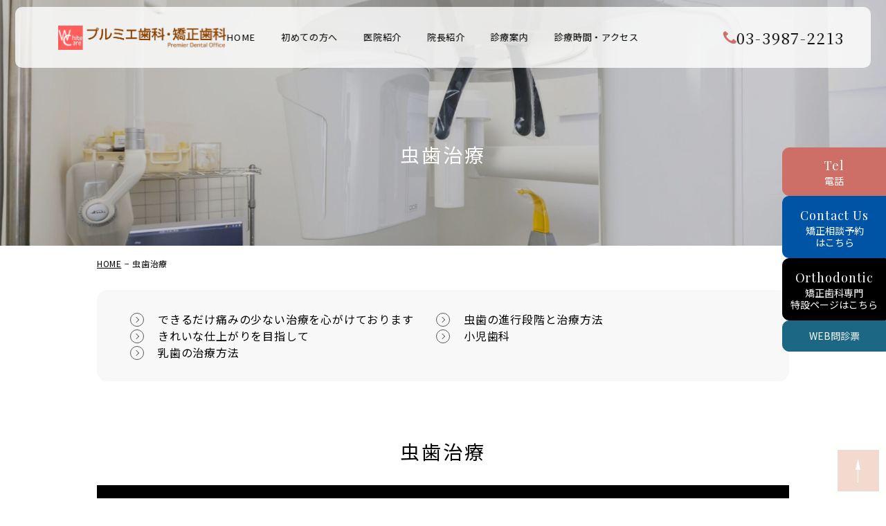

--- FILE ---
content_type: text/html; charset=UTF-8
request_url: https://www.premier-dent.com/caries/
body_size: 13728
content:
<!DOCTYPE html>
<html lang="ja">
<head>
	<meta charset="UTF-8">
	<meta name="viewport" content="width=device-width, initial-scale=1, maximum-scale=1, minimum-scale=1, user-scalable=no">
	<meta name="format-detection" content="telephone=no">
	<title>虫歯治療 - プルミエ歯科矯正歯科</title>
	<link rel="stylesheet" type="text/css" href="https://www.premier-dent.com/wp-content/themes/basic_tpl/css/cssreset-min.css">
	<link rel="stylesheet" href="https://www.premier-dent.com/wp-content/themes/basic_tpl/style.css?date=202401301612">
				
		<!-- All in One SEO 4.6.2 - aioseo.com -->
		<meta name="description" content="できるだけ痛みの少ない治療を心がけております 虫歯の進行段階と治療方法 きれいな仕上がりを目指して 小児歯科" />
		<meta name="robots" content="max-image-preview:large" />
		<link rel="canonical" href="https://www.premier-dent.com/caries" />
		<meta name="generator" content="All in One SEO (AIOSEO) 4.6.2" />

		<!-- Google tag (gtag.js) -->
<script async src="https://www.googletagmanager.com/gtag/js?id=G-V19RGHB3C2"></script>
<script>
  window.dataLayer = window.dataLayer || [];
  function gtag(){dataLayer.push(arguments);}
  gtag('js', new Date());

  gtag('config', 'G-V19RGHB3C2');
</script>
		<meta property="og:locale" content="ja_JP" />
		<meta property="og:site_name" content="プルミエ歯科矯正歯科 -" />
		<meta property="og:type" content="article" />
		<meta property="og:title" content="虫歯治療 - プルミエ歯科矯正歯科" />
		<meta property="og:description" content="できるだけ痛みの少ない治療を心がけております 虫歯の進行段階と治療方法 きれいな仕上がりを目指して 小児歯科" />
		<meta property="og:url" content="https://www.premier-dent.com/caries" />
		<meta property="article:published_time" content="2023-12-18T12:16:26+00:00" />
		<meta property="article:modified_time" content="2024-02-27T12:28:31+00:00" />
		<meta name="twitter:card" content="summary_large_image" />
		<meta name="twitter:title" content="虫歯治療 - プルミエ歯科矯正歯科" />
		<meta name="twitter:description" content="できるだけ痛みの少ない治療を心がけております 虫歯の進行段階と治療方法 きれいな仕上がりを目指して 小児歯科" />
		<script type="application/ld+json" class="aioseo-schema">
			{"@context":"https:\/\/schema.org","@graph":[{"@type":"BreadcrumbList","@id":"https:\/\/www.premier-dent.com\/caries\/#breadcrumblist","itemListElement":[{"@type":"ListItem","@id":"https:\/\/www.premier-dent.com\/#listItem","position":1,"name":"\u5bb6","item":"https:\/\/www.premier-dent.com\/","nextItem":"https:\/\/www.premier-dent.com\/caries\/#listItem"},{"@type":"ListItem","@id":"https:\/\/www.premier-dent.com\/caries\/#listItem","position":2,"name":"\u866b\u6b6f\u6cbb\u7642","previousItem":"https:\/\/www.premier-dent.com\/#listItem"}]},{"@type":"Organization","@id":"https:\/\/www.premier-dent.com\/#organization","name":"\u30d7\u30eb\u30df\u30a8\u6b6f\u79d1\u77ef\u6b63\u6b6f\u79d1","url":"https:\/\/www.premier-dent.com\/"},{"@type":"WebPage","@id":"https:\/\/www.premier-dent.com\/caries\/#webpage","url":"https:\/\/www.premier-dent.com\/caries\/","name":"\u866b\u6b6f\u6cbb\u7642 - \u30d7\u30eb\u30df\u30a8\u6b6f\u79d1\u77ef\u6b63\u6b6f\u79d1","description":"\u3067\u304d\u308b\u3060\u3051\u75db\u307f\u306e\u5c11\u306a\u3044\u6cbb\u7642\u3092\u5fc3\u304c\u3051\u3066\u304a\u308a\u307e\u3059 \u866b\u6b6f\u306e\u9032\u884c\u6bb5\u968e\u3068\u6cbb\u7642\u65b9\u6cd5 \u304d\u308c\u3044\u306a\u4ed5\u4e0a\u304c\u308a\u3092\u76ee\u6307\u3057\u3066 \u5c0f\u5150\u6b6f\u79d1","inLanguage":"ja","isPartOf":{"@id":"https:\/\/www.premier-dent.com\/#website"},"breadcrumb":{"@id":"https:\/\/www.premier-dent.com\/caries\/#breadcrumblist"},"datePublished":"2023-12-18T21:16:26+09:00","dateModified":"2024-02-27T21:28:31+09:00"},{"@type":"WebSite","@id":"https:\/\/www.premier-dent.com\/#website","url":"https:\/\/www.premier-dent.com\/","name":"\u30d7\u30eb\u30df\u30a8\u6b6f\u79d1\u77ef\u6b63\u6b6f\u79d1","inLanguage":"ja","publisher":{"@id":"https:\/\/www.premier-dent.com\/#organization"}}]}
		</script>
		<!-- All in One SEO -->

<link rel="alternate" title="oEmbed (JSON)" type="application/json+oembed" href="https://www.premier-dent.com/wp-json/oembed/1.0/embed?url=https%3A%2F%2Fwww.premier-dent.com%2Fcaries%2F" />
<link rel="alternate" title="oEmbed (XML)" type="text/xml+oembed" href="https://www.premier-dent.com/wp-json/oembed/1.0/embed?url=https%3A%2F%2Fwww.premier-dent.com%2Fcaries%2F&#038;format=xml" />
<style id='wp-img-auto-sizes-contain-inline-css' type='text/css'>
img:is([sizes=auto i],[sizes^="auto," i]){contain-intrinsic-size:3000px 1500px}
/*# sourceURL=wp-img-auto-sizes-contain-inline-css */
</style>
<link rel='stylesheet' id='contact-form-7-css' href='https://www.premier-dent.com/wp-content/plugins/contact-form-7/includes/css/styles.css?ver=5.9.4' type='text/css' media='all' />
<link rel='stylesheet' id='contact-form-7-confirm-css' href='https://www.premier-dent.com/wp-content/plugins/contact-form-7-add-confirm/includes/css/styles.css?ver=5.1' type='text/css' media='all' />
<link rel='stylesheet' id='elementor-icons-css' href='https://www.premier-dent.com/wp-content/plugins/elementor/assets/lib/eicons/css/elementor-icons.min.css?ver=5.29.0' type='text/css' media='all' />
<link rel='stylesheet' id='elementor-frontend-css' href='https://www.premier-dent.com/wp-content/uploads/elementor/css/custom-frontend-lite.min.css?ver=1715174123' type='text/css' media='all' />
<link rel='stylesheet' id='swiper-css' href='https://www.premier-dent.com/wp-content/plugins/elementor/assets/lib/swiper/v8/css/swiper.min.css?ver=8.4.5' type='text/css' media='all' />
<link rel='stylesheet' id='elementor-post-6-css' href='https://www.premier-dent.com/wp-content/uploads/elementor/css/post-6.css?ver=1715174028' type='text/css' media='all' />
<link rel='stylesheet' id='elementor-post-46-css' href='https://www.premier-dent.com/wp-content/uploads/elementor/css/post-46.css?ver=1715240864' type='text/css' media='all' />
<link rel='stylesheet' id='cf7cf-style-css' href='https://www.premier-dent.com/wp-content/plugins/cf7-conditional-fields/style.css?ver=2.4.10' type='text/css' media='all' />
<link rel="https://api.w.org/" href="https://www.premier-dent.com/wp-json/" /><link rel="alternate" title="JSON" type="application/json" href="https://www.premier-dent.com/wp-json/wp/v2/pages/46" /><link rel="EditURI" type="application/rsd+xml" title="RSD" href="https://www.premier-dent.com/xmlrpc.php?rsd" />
<meta name="generator" content="WordPress 6.9" />
<link rel='shortlink' href='https://www.premier-dent.com/?p=46' />
<meta name="generator" content="Elementor 3.21.5; features: e_optimized_assets_loading, e_optimized_css_loading, additional_custom_breakpoints, e_lazyload; settings: css_print_method-external, google_font-enabled, font_display-swap">
			<style>
				.e-con.e-parent:nth-of-type(n+4):not(.e-lazyloaded):not(.e-no-lazyload),
				.e-con.e-parent:nth-of-type(n+4):not(.e-lazyloaded):not(.e-no-lazyload) * {
					background-image: none !important;
				}
				@media screen and (max-height: 1024px) {
					.e-con.e-parent:nth-of-type(n+3):not(.e-lazyloaded):not(.e-no-lazyload),
					.e-con.e-parent:nth-of-type(n+3):not(.e-lazyloaded):not(.e-no-lazyload) * {
						background-image: none !important;
					}
				}
				@media screen and (max-height: 640px) {
					.e-con.e-parent:nth-of-type(n+2):not(.e-lazyloaded):not(.e-no-lazyload),
					.e-con.e-parent:nth-of-type(n+2):not(.e-lazyloaded):not(.e-no-lazyload) * {
						background-image: none !important;
					}
				}
			</style>
			<noscript><style>.lazyload[data-src]{display:none !important;}</style></noscript><style>.lazyload{background-image:none !important;}.lazyload:before{background-image:none !important;}</style><style>
	/* ロゴ外枠 */
	#wpadminbar #wp-admin-bar-wp-logo>.ab-item .ab-icon {
		width: 100px;
	}
	 /* ロゴ内枠 */
	#wpadminbar #wp-admin-bar-wp-logo > .ab-item .ab-icon::before {
		display: inline-block;
		content: '';
		width: 100px;
		height: 20px;
		background: url(https://www.premier-dent.com/wp-content/uploads/ico_logo.svg) 50% 50% no-repeat;
		background-size: 100%;
		margin-left: 6px;
	}
	/* ロゴからWPリンクの無効化 */
	#wp-admin-bar-wp-logo {
		pointer-events: none;
	}
	/* アドミンバーメニュー前アイコン色 */
	#wpadminbar #adminbarsearch:before, #wpadminbar .ab-icon:before, #wpadminbar .ab-item:before{
		color: #fff;
	}
	/* アドミンバーメニュー文字色 */
	#wpadminbar .ab-empty-item, #wpadminbar a.ab-item, #wpadminbar>#wp-toolbar span.ab-label, #wpadminbar>#wp-toolbar span.noticon {
		color: #fff;
	}
	/* アドミンバーメニュー背景色 */
	#wpadminbar {
		background: #0F2041!important;box-shadow:0px 1px 5px 1px rgba(0,0,0,.3);
	}
	/* サイドメニュー背景色 */
	#adminmenu, #adminmenuwrap {
		background: #0F2041!important;box-shadow:0px 1px 5px 1px rgba(0,0,0,.3);
	}
	/* サイド親メニュー文字色 */
	#adminmenu div.wp-menu-name {
		color: #fff;
	}
	/* 親メニューホバー時親リンク色変更 */
	#adminmenu li.menu-top:hover,
	#adminmenu li>a.menu-top:focus,
	#adminmenu li>a.menu-top:hover,
	#adminmenu li.opensub>a.menu-top {
		background: #BF2C1D;
		color: #fff;
	}
	/* サイド親メニュー現時点の背景色 */
	#adminmenu .wp-has-current-submenu .wp-submenu .wp-submenu-head,
	#adminmenu .wp-menu-arrow, #adminmenu .wp-menu-arrow div,
	#adminmenu li.current a.menu-top,
	#adminmenu li.wp-has-current-submenu a.wp-has-current-submenu,
	.folded #adminmenu li.current.menu-top,
	.folded #adminmenu li.wp-has-current-submenu {
		background: #BF2C1D;
	}
	/* カレントサブメニュー背景色 */
	#adminmenu .wp-has-current-submenu .wp-submenu {
		background: #E7EAEF;
	}
	/* カレントメニューの文字色 */
	#adminmenu .wp-has-current-submenu ul>li>a,
	.folded #adminmenu li.menu-top .wp-submenu>li>a,
	#adminmenu .opensub .wp-submenu li.current a,
	#adminmenu .wp-submenu li.current,
	#adminmenu .wp-submenu li.current a,
	#adminmenu .wp-submenu li.current a:focus,
	#adminmenu .wp-submenu li.current a:hover,
	#adminmenu a.wp-has-current-submenu:focus+.wp-submenu li.current a {
		color: #202020;
	}
</style>
<style id='global-styles-inline-css' type='text/css'>
:root{--wp--preset--aspect-ratio--square: 1;--wp--preset--aspect-ratio--4-3: 4/3;--wp--preset--aspect-ratio--3-4: 3/4;--wp--preset--aspect-ratio--3-2: 3/2;--wp--preset--aspect-ratio--2-3: 2/3;--wp--preset--aspect-ratio--16-9: 16/9;--wp--preset--aspect-ratio--9-16: 9/16;--wp--preset--color--black: #000000;--wp--preset--color--cyan-bluish-gray: #abb8c3;--wp--preset--color--white: #ffffff;--wp--preset--color--pale-pink: #f78da7;--wp--preset--color--vivid-red: #cf2e2e;--wp--preset--color--luminous-vivid-orange: #ff6900;--wp--preset--color--luminous-vivid-amber: #fcb900;--wp--preset--color--light-green-cyan: #7bdcb5;--wp--preset--color--vivid-green-cyan: #00d084;--wp--preset--color--pale-cyan-blue: #8ed1fc;--wp--preset--color--vivid-cyan-blue: #0693e3;--wp--preset--color--vivid-purple: #9b51e0;--wp--preset--gradient--vivid-cyan-blue-to-vivid-purple: linear-gradient(135deg,rgb(6,147,227) 0%,rgb(155,81,224) 100%);--wp--preset--gradient--light-green-cyan-to-vivid-green-cyan: linear-gradient(135deg,rgb(122,220,180) 0%,rgb(0,208,130) 100%);--wp--preset--gradient--luminous-vivid-amber-to-luminous-vivid-orange: linear-gradient(135deg,rgb(252,185,0) 0%,rgb(255,105,0) 100%);--wp--preset--gradient--luminous-vivid-orange-to-vivid-red: linear-gradient(135deg,rgb(255,105,0) 0%,rgb(207,46,46) 100%);--wp--preset--gradient--very-light-gray-to-cyan-bluish-gray: linear-gradient(135deg,rgb(238,238,238) 0%,rgb(169,184,195) 100%);--wp--preset--gradient--cool-to-warm-spectrum: linear-gradient(135deg,rgb(74,234,220) 0%,rgb(151,120,209) 20%,rgb(207,42,186) 40%,rgb(238,44,130) 60%,rgb(251,105,98) 80%,rgb(254,248,76) 100%);--wp--preset--gradient--blush-light-purple: linear-gradient(135deg,rgb(255,206,236) 0%,rgb(152,150,240) 100%);--wp--preset--gradient--blush-bordeaux: linear-gradient(135deg,rgb(254,205,165) 0%,rgb(254,45,45) 50%,rgb(107,0,62) 100%);--wp--preset--gradient--luminous-dusk: linear-gradient(135deg,rgb(255,203,112) 0%,rgb(199,81,192) 50%,rgb(65,88,208) 100%);--wp--preset--gradient--pale-ocean: linear-gradient(135deg,rgb(255,245,203) 0%,rgb(182,227,212) 50%,rgb(51,167,181) 100%);--wp--preset--gradient--electric-grass: linear-gradient(135deg,rgb(202,248,128) 0%,rgb(113,206,126) 100%);--wp--preset--gradient--midnight: linear-gradient(135deg,rgb(2,3,129) 0%,rgb(40,116,252) 100%);--wp--preset--font-size--small: 13px;--wp--preset--font-size--medium: 20px;--wp--preset--font-size--large: 36px;--wp--preset--font-size--x-large: 42px;--wp--preset--spacing--20: 0.44rem;--wp--preset--spacing--30: 0.67rem;--wp--preset--spacing--40: 1rem;--wp--preset--spacing--50: 1.5rem;--wp--preset--spacing--60: 2.25rem;--wp--preset--spacing--70: 3.38rem;--wp--preset--spacing--80: 5.06rem;--wp--preset--shadow--natural: 6px 6px 9px rgba(0, 0, 0, 0.2);--wp--preset--shadow--deep: 12px 12px 50px rgba(0, 0, 0, 0.4);--wp--preset--shadow--sharp: 6px 6px 0px rgba(0, 0, 0, 0.2);--wp--preset--shadow--outlined: 6px 6px 0px -3px rgb(255, 255, 255), 6px 6px rgb(0, 0, 0);--wp--preset--shadow--crisp: 6px 6px 0px rgb(0, 0, 0);}:where(.is-layout-flex){gap: 0.5em;}:where(.is-layout-grid){gap: 0.5em;}body .is-layout-flex{display: flex;}.is-layout-flex{flex-wrap: wrap;align-items: center;}.is-layout-flex > :is(*, div){margin: 0;}body .is-layout-grid{display: grid;}.is-layout-grid > :is(*, div){margin: 0;}:where(.wp-block-columns.is-layout-flex){gap: 2em;}:where(.wp-block-columns.is-layout-grid){gap: 2em;}:where(.wp-block-post-template.is-layout-flex){gap: 1.25em;}:where(.wp-block-post-template.is-layout-grid){gap: 1.25em;}.has-black-color{color: var(--wp--preset--color--black) !important;}.has-cyan-bluish-gray-color{color: var(--wp--preset--color--cyan-bluish-gray) !important;}.has-white-color{color: var(--wp--preset--color--white) !important;}.has-pale-pink-color{color: var(--wp--preset--color--pale-pink) !important;}.has-vivid-red-color{color: var(--wp--preset--color--vivid-red) !important;}.has-luminous-vivid-orange-color{color: var(--wp--preset--color--luminous-vivid-orange) !important;}.has-luminous-vivid-amber-color{color: var(--wp--preset--color--luminous-vivid-amber) !important;}.has-light-green-cyan-color{color: var(--wp--preset--color--light-green-cyan) !important;}.has-vivid-green-cyan-color{color: var(--wp--preset--color--vivid-green-cyan) !important;}.has-pale-cyan-blue-color{color: var(--wp--preset--color--pale-cyan-blue) !important;}.has-vivid-cyan-blue-color{color: var(--wp--preset--color--vivid-cyan-blue) !important;}.has-vivid-purple-color{color: var(--wp--preset--color--vivid-purple) !important;}.has-black-background-color{background-color: var(--wp--preset--color--black) !important;}.has-cyan-bluish-gray-background-color{background-color: var(--wp--preset--color--cyan-bluish-gray) !important;}.has-white-background-color{background-color: var(--wp--preset--color--white) !important;}.has-pale-pink-background-color{background-color: var(--wp--preset--color--pale-pink) !important;}.has-vivid-red-background-color{background-color: var(--wp--preset--color--vivid-red) !important;}.has-luminous-vivid-orange-background-color{background-color: var(--wp--preset--color--luminous-vivid-orange) !important;}.has-luminous-vivid-amber-background-color{background-color: var(--wp--preset--color--luminous-vivid-amber) !important;}.has-light-green-cyan-background-color{background-color: var(--wp--preset--color--light-green-cyan) !important;}.has-vivid-green-cyan-background-color{background-color: var(--wp--preset--color--vivid-green-cyan) !important;}.has-pale-cyan-blue-background-color{background-color: var(--wp--preset--color--pale-cyan-blue) !important;}.has-vivid-cyan-blue-background-color{background-color: var(--wp--preset--color--vivid-cyan-blue) !important;}.has-vivid-purple-background-color{background-color: var(--wp--preset--color--vivid-purple) !important;}.has-black-border-color{border-color: var(--wp--preset--color--black) !important;}.has-cyan-bluish-gray-border-color{border-color: var(--wp--preset--color--cyan-bluish-gray) !important;}.has-white-border-color{border-color: var(--wp--preset--color--white) !important;}.has-pale-pink-border-color{border-color: var(--wp--preset--color--pale-pink) !important;}.has-vivid-red-border-color{border-color: var(--wp--preset--color--vivid-red) !important;}.has-luminous-vivid-orange-border-color{border-color: var(--wp--preset--color--luminous-vivid-orange) !important;}.has-luminous-vivid-amber-border-color{border-color: var(--wp--preset--color--luminous-vivid-amber) !important;}.has-light-green-cyan-border-color{border-color: var(--wp--preset--color--light-green-cyan) !important;}.has-vivid-green-cyan-border-color{border-color: var(--wp--preset--color--vivid-green-cyan) !important;}.has-pale-cyan-blue-border-color{border-color: var(--wp--preset--color--pale-cyan-blue) !important;}.has-vivid-cyan-blue-border-color{border-color: var(--wp--preset--color--vivid-cyan-blue) !important;}.has-vivid-purple-border-color{border-color: var(--wp--preset--color--vivid-purple) !important;}.has-vivid-cyan-blue-to-vivid-purple-gradient-background{background: var(--wp--preset--gradient--vivid-cyan-blue-to-vivid-purple) !important;}.has-light-green-cyan-to-vivid-green-cyan-gradient-background{background: var(--wp--preset--gradient--light-green-cyan-to-vivid-green-cyan) !important;}.has-luminous-vivid-amber-to-luminous-vivid-orange-gradient-background{background: var(--wp--preset--gradient--luminous-vivid-amber-to-luminous-vivid-orange) !important;}.has-luminous-vivid-orange-to-vivid-red-gradient-background{background: var(--wp--preset--gradient--luminous-vivid-orange-to-vivid-red) !important;}.has-very-light-gray-to-cyan-bluish-gray-gradient-background{background: var(--wp--preset--gradient--very-light-gray-to-cyan-bluish-gray) !important;}.has-cool-to-warm-spectrum-gradient-background{background: var(--wp--preset--gradient--cool-to-warm-spectrum) !important;}.has-blush-light-purple-gradient-background{background: var(--wp--preset--gradient--blush-light-purple) !important;}.has-blush-bordeaux-gradient-background{background: var(--wp--preset--gradient--blush-bordeaux) !important;}.has-luminous-dusk-gradient-background{background: var(--wp--preset--gradient--luminous-dusk) !important;}.has-pale-ocean-gradient-background{background: var(--wp--preset--gradient--pale-ocean) !important;}.has-electric-grass-gradient-background{background: var(--wp--preset--gradient--electric-grass) !important;}.has-midnight-gradient-background{background: var(--wp--preset--gradient--midnight) !important;}.has-small-font-size{font-size: var(--wp--preset--font-size--small) !important;}.has-medium-font-size{font-size: var(--wp--preset--font-size--medium) !important;}.has-large-font-size{font-size: var(--wp--preset--font-size--large) !important;}.has-x-large-font-size{font-size: var(--wp--preset--font-size--x-large) !important;}
/*# sourceURL=global-styles-inline-css */
</style>
</head>
<body class="wp-singular page-template-default page page-id-46 wp-theme-basic_tpl under caries elementor-default elementor-kit-6 elementor-page elementor-page-46">
	<!-- ▼header -->
	<div class="l-header">
		<div class="l-header__wrap">
			<div class="l-header__logo">
								<a href="https://www.premier-dent.com/">
										<span class="u-text--hide">プルミエ歯科・矯正歯科</span>
									</a>
							</div>
			<div class="l-header__right">
				<div class="c-gnav">
										<img src="[data-uri]" class="sp lazyload" alt="プルミエ歯科・矯正歯科" data-src="/wp-content/uploads/logo.svg" decoding="async"><noscript><img src="/wp-content/uploads/logo.svg" class="sp" alt="プルミエ歯科・矯正歯科" data-eio="l"></noscript>
										<div class="menu-gnav-container"><ul id="menu-gnav" class="menu"><li id="menu-item-78" class="menu-item menu-item-type-post_type menu-item-object-page menu-item-home menu-item-78"><a href="https://www.premier-dent.com/">HOME</a></li>
<li id="menu-item-79" class="menu-item menu-item-type-post_type menu-item-object-page menu-item-79"><a href="https://www.premier-dent.com/first/">初めての方へ</a></li>
<li id="menu-item-80" class="menu-item menu-item-type-post_type menu-item-object-page menu-item-80"><a href="https://www.premier-dent.com/about/">医院紹介</a></li>
<li id="menu-item-81" class="menu-item menu-item-type-post_type menu-item-object-page menu-item-81"><a href="https://www.premier-dent.com/doctor/">院長紹介</a></li>
<li id="menu-item-83" class="menu-item menu-item-type-custom menu-item-object-custom current-menu-ancestor current-menu-parent menu-item-has-children menu-item-83"><a>診療案内</a>
<ul class="sub-menu">
	<li id="menu-item-90" class="menu-item menu-item-type-post_type menu-item-object-page current-menu-item page_item page-item-46 current_page_item menu-item-90"><a href="https://www.premier-dent.com/caries/" aria-current="page">虫歯治療</a></li>
	<li id="menu-item-88" class="menu-item menu-item-type-post_type menu-item-object-page menu-item-88"><a href="https://www.premier-dent.com/perio/">歯周病治療</a></li>
	<li id="menu-item-85" class="menu-item menu-item-type-post_type menu-item-object-page menu-item-85"><a href="https://www.premier-dent.com/prevent/">予防歯科</a></li>
	<li id="menu-item-86" class="menu-item menu-item-type-post_type menu-item-object-page menu-item-86"><a href="https://www.premier-dent.com/denture/">入れ歯</a></li>
	<li id="menu-item-91" class="menu-item menu-item-type-post_type menu-item-object-page menu-item-91"><a href="https://www.premier-dent.com/beauty/">審美歯科・ホワイトニング</a></li>
	<li id="menu-item-84" class="menu-item menu-item-type-post_type menu-item-object-page menu-item-84"><a href="https://www.premier-dent.com/implant/">インプラント</a></li>
	<li id="menu-item-87" class="menu-item menu-item-type-post_type menu-item-object-page menu-item-87"><a href="https://www.premier-dent.com/oral/">口腔外科</a></li>
	<li id="menu-item-89" class="menu-item menu-item-type-post_type menu-item-object-page menu-item-89"><a href="https://www.premier-dent.com/ortho/">矯正歯科治療専門ガイド</a></li>
</ul>
</li>
<li id="menu-item-82" class="menu-item menu-item-type-custom menu-item-object-custom menu-item-82"><a href="/about/#timetable">診療時間・アクセス</a></li>
</ul></div>					<a class="l-header__spTel" href="tel:0339872213">03-3987-2213</a>
				</div>
				<ul class="l-header__infoBox">
					<li class="l-header__info pc">
						<a class="l-header__infoTel" href="tel:0339872213">03-3987-2213</a>
					</li>
					<li class="sp">
						<div class="l-header__spBox">
							<div class="toggleMenu">
								<a class="menu-trigger" href="#">
									<span></span>
									<span></span>
									<span></span>
								</a>
							</div>
						</dif>
					</li>
				</ul>
			</div>
		</div>
	</div>
	<!-- ▲header -->

<div class="p-under__hBg lazyload" style='background-position:center;' data-back="/wp-content/uploads/bg_under-default.jpg">
	<h1>虫歯治療</h1>
</div>

<div clsss="bread_area">
	<ul class="bread" class="clearfix">
		<li><a href="https://www.premier-dent.com/">HOME</a></li>
				<li>虫歯治療</li>
			</ul>
</div>

<!-- ▼main -->
<div class="main">
				<div data-elementor-type="wp-page" data-elementor-id="46" class="elementor elementor-46">
				<div class="elementor-element elementor-element-7a3ba3e6 e-flex e-con-boxed e-con e-parent" data-id="7a3ba3e6" data-element_type="container">
					<div class="e-con-inner">
				<div class="elementor-element elementor-element-5c060483 link_indexes elementor-icon-list--layout-traditional elementor-list-item-link-full_width elementor-widget elementor-widget-icon-list" data-id="5c060483" data-element_type="widget" data-widget_type="icon-list.default">
				<div class="elementor-widget-container">
			<link rel="stylesheet" href="https://www.premier-dent.com/wp-content/uploads/elementor/css/custom-widget-icon-list.min.css?ver=1715174937">		<ul class="elementor-icon-list-items">
							<li class="elementor-icon-list-item">
											<a href="#a01">

											<span class="elementor-icon-list-text">できるだけ痛みの少ない治療を心がけております</span>
											</a>
									</li>
								<li class="elementor-icon-list-item">
											<a href="#a02">

											<span class="elementor-icon-list-text">虫歯の進行段階と治療方法</span>
											</a>
									</li>
								<li class="elementor-icon-list-item">
											<a href="#a03">

											<span class="elementor-icon-list-text">きれいな仕上がりを目指して</span>
											</a>
									</li>
								<li class="elementor-icon-list-item">
											<a href="#a04">

											<span class="elementor-icon-list-text">小児歯科</span>
											</a>
									</li>
								<li class="elementor-icon-list-item">
											<a href="#a05">

											<span class="elementor-icon-list-text">乳歯の治療方法</span>
											</a>
									</li>
						</ul>
				</div>
				</div>
					</div>
				</div>
		<div class="elementor-element elementor-element-c9f76ff e-flex e-con-boxed e-con e-parent" data-id="c9f76ff" data-element_type="container" id="a01">
					<div class="e-con-inner">
				<div class="elementor-element elementor-element-4a63846 elementor-widget elementor-widget-heading" data-id="4a63846" data-element_type="widget" data-widget_type="heading.default">
				<div class="elementor-widget-container">
			<style>/*! elementor - v3.21.0 - 08-05-2024 */
.elementor-heading-title{padding:0;margin:0;line-height:1}.elementor-widget-heading .elementor-heading-title[class*=elementor-size-]>a{color:inherit;font-size:inherit;line-height:inherit}.elementor-widget-heading .elementor-heading-title.elementor-size-small{font-size:15px}.elementor-widget-heading .elementor-heading-title.elementor-size-medium{font-size:19px}.elementor-widget-heading .elementor-heading-title.elementor-size-large{font-size:29px}.elementor-widget-heading .elementor-heading-title.elementor-size-xl{font-size:39px}.elementor-widget-heading .elementor-heading-title.elementor-size-xxl{font-size:59px}</style><h2 class="elementor-heading-title elementor-size-default">虫歯治療</h2>		</div>
				</div>
				<div class="elementor-element elementor-element-c8c0ef6 elementor-widget elementor-widget-heading" data-id="c8c0ef6" data-element_type="widget" data-widget_type="heading.default">
				<div class="elementor-widget-container">
			<h3 class="elementor-heading-title elementor-size-default">できるだけ痛みの少ない治療を心がけております</h3>		</div>
				</div>
				<div class="elementor-element elementor-element-10b2ccf img_r elementor-position-top elementor-widget elementor-widget-image-box" data-id="10b2ccf" data-element_type="widget" data-widget_type="image-box.default">
				<div class="elementor-widget-container">
			<style>.elementor-widget-image-box .elementor-image-box-content{width:100%}@media (min-width:481px){.elementor-widget-image-box.elementor-position-left .elementor-image-box-wrapper,.elementor-widget-image-box.elementor-position-right .elementor-image-box-wrapper{display:flex}.elementor-widget-image-box.elementor-position-right .elementor-image-box-wrapper{text-align:end;flex-direction:row-reverse}.elementor-widget-image-box.elementor-position-left .elementor-image-box-wrapper{text-align:start;flex-direction:row}.elementor-widget-image-box.elementor-position-top .elementor-image-box-img{margin:auto}.elementor-widget-image-box.elementor-vertical-align-top .elementor-image-box-wrapper{align-items:flex-start}.elementor-widget-image-box.elementor-vertical-align-middle .elementor-image-box-wrapper{align-items:center}.elementor-widget-image-box.elementor-vertical-align-bottom .elementor-image-box-wrapper{align-items:flex-end}}@media (max-width:480px){.elementor-widget-image-box .elementor-image-box-img{margin-left:auto!important;margin-right:auto!important;margin-bottom:15px}}.elementor-widget-image-box .elementor-image-box-img{display:inline-block}.elementor-widget-image-box .elementor-image-box-title a{color:inherit}.elementor-widget-image-box .elementor-image-box-wrapper{text-align:center}.elementor-widget-image-box .elementor-image-box-description{margin:0}</style><div class="elementor-image-box-wrapper"><figure class="elementor-image-box-img"><img fetchpriority="high" decoding="async" width="800" height="533" src="[data-uri]" class="attachment-full size-full wp-image-504 lazyload" alt="できるだけ痛みの少ない治療を心がけております"   data-src="https://www.premier-dent.com/wp-content/uploads/img_caries01.jpg" data-srcset="https://www.premier-dent.com/wp-content/uploads/img_caries01.jpg 800w, https://www.premier-dent.com/wp-content/uploads/img_caries01-300x200.jpg 300w, https://www.premier-dent.com/wp-content/uploads/img_caries01-768x512.jpg 768w" data-sizes="auto" data-eio-rwidth="800" data-eio-rheight="533" /><noscript><img fetchpriority="high" decoding="async" width="800" height="533" src="https://www.premier-dent.com/wp-content/uploads/img_caries01.jpg" class="attachment-full size-full wp-image-504" alt="できるだけ痛みの少ない治療を心がけております" srcset="https://www.premier-dent.com/wp-content/uploads/img_caries01.jpg 800w, https://www.premier-dent.com/wp-content/uploads/img_caries01-300x200.jpg 300w, https://www.premier-dent.com/wp-content/uploads/img_caries01-768x512.jpg 768w" sizes="(max-width: 800px) 100vw, 800px" data-eio="l" /></noscript></figure><div class="elementor-image-box-content"><p class="elementor-image-box-description">歯科医院で虫歯の治療を受ける際に、一番気になるのは「痛い」ということではないでしょうか。当院では、2種類の針を使い分け、打ち方も工夫することで、できるだけ痛みの少ない治療を心掛けております。実際に、多くの患者さんに「いつ麻酔を打たれたのか分からなかった」と言って頂くことも珍しくありません。痛みのことは心配せずに、早めに治療にお越し頂ければと思います。</p></div></div>		</div>
				</div>
					</div>
				</div>
		<div class="elementor-element elementor-element-70adf88 e-flex e-con-boxed e-con e-parent" data-id="70adf88" data-element_type="container" id="a02">
					<div class="e-con-inner">
				<div class="elementor-element elementor-element-78187f9 elementor-widget elementor-widget-heading" data-id="78187f9" data-element_type="widget" data-widget_type="heading.default">
				<div class="elementor-widget-container">
			<h2 class="elementor-heading-title elementor-size-default">虫歯の進行段階と治療方法</h2>		</div>
				</div>
		<div class="elementor-element elementor-element-32c63c0 e-flex e-con-boxed e-con e-child" data-id="32c63c0" data-element_type="container">
					<div class="e-con-inner">
				<div class="elementor-element elementor-element-b82a1aa h-top-0 elementor-widget elementor-widget-heading" data-id="b82a1aa" data-element_type="widget" data-widget_type="heading.default">
				<div class="elementor-widget-container">
			<h3 class="elementor-heading-title elementor-size-default">C0（脱灰）</h3>		</div>
				</div>
		<div class="elementor-element elementor-element-a0ff245 e-flex e-con-boxed e-con e-child" data-id="a0ff245" data-element_type="container">
					<div class="e-con-inner">
		<div class="elementor-element elementor-element-643e0f9 e-flex e-con-boxed e-con e-child" data-id="643e0f9" data-element_type="container">
					<div class="e-con-inner">
				<div class="elementor-element elementor-element-221ea2e elementor-widget elementor-widget-text-editor" data-id="221ea2e" data-element_type="widget" data-widget_type="text-editor.default">
				<div class="elementor-widget-container">
			<style>/*! elementor - v3.21.0 - 08-05-2024 */
.elementor-widget-text-editor.elementor-drop-cap-view-stacked .elementor-drop-cap{background-color:#69727d;color:#fff}.elementor-widget-text-editor.elementor-drop-cap-view-framed .elementor-drop-cap{color:#69727d;border:3px solid;background-color:transparent}.elementor-widget-text-editor:not(.elementor-drop-cap-view-default) .elementor-drop-cap{margin-top:8px}.elementor-widget-text-editor:not(.elementor-drop-cap-view-default) .elementor-drop-cap-letter{width:1em;height:1em}.elementor-widget-text-editor .elementor-drop-cap{float:left;text-align:center;line-height:1;font-size:50px}.elementor-widget-text-editor .elementor-drop-cap-letter{display:inline-block}</style>				この段階の虫歯は痛みがなく、自覚症状もありません。						</div>
				</div>
				<div class="elementor-element elementor-element-66edc3a elementor-widget elementor-widget-image-box" data-id="66edc3a" data-element_type="widget" data-widget_type="image-box.default">
				<div class="elementor-widget-container">
			<div class="elementor-image-box-wrapper"><div class="elementor-image-box-content"><h4 class="elementor-image-box-title">治療法</h4><p class="elementor-image-box-description">適切なブラッシングと予防処置により、再石灰化して治すことができます。</p></div></div>		</div>
				</div>
					</div>
				</div>
				<div class="elementor-element elementor-element-e1f008f elementor-widget elementor-widget-image" data-id="e1f008f" data-element_type="widget" data-widget_type="image.default">
				<div class="elementor-widget-container">
			<style>/*! elementor - v3.21.0 - 08-05-2024 */
.elementor-widget-image{text-align:center}.elementor-widget-image a{display:inline-block}.elementor-widget-image a img[src$=".svg"]{width:48px}.elementor-widget-image img{vertical-align:middle;display:inline-block}</style>										<img decoding="async" width="284" height="284" src="[data-uri]" class="attachment-full size-full wp-image-505 lazyload" alt="C0（脱灰）"   data-src="https://www.premier-dent.com/wp-content/uploads/img_caries02.jpg" data-srcset="https://www.premier-dent.com/wp-content/uploads/img_caries02.jpg 284w, https://www.premier-dent.com/wp-content/uploads/img_caries02-150x150.jpg 150w" data-sizes="auto" data-eio-rwidth="284" data-eio-rheight="284" /><noscript><img decoding="async" width="284" height="284" src="https://www.premier-dent.com/wp-content/uploads/img_caries02.jpg" class="attachment-full size-full wp-image-505" alt="C0（脱灰）" srcset="https://www.premier-dent.com/wp-content/uploads/img_caries02.jpg 284w, https://www.premier-dent.com/wp-content/uploads/img_caries02-150x150.jpg 150w" sizes="(max-width: 284px) 100vw, 284px" data-eio="l" /></noscript>													</div>
				</div>
					</div>
				</div>
					</div>
				</div>
		<div class="elementor-element elementor-element-b232b58 e-flex e-con-boxed e-con e-child" data-id="b232b58" data-element_type="container">
					<div class="e-con-inner">
				<div class="elementor-element elementor-element-f958b2b elementor-widget elementor-widget-heading" data-id="f958b2b" data-element_type="widget" data-widget_type="heading.default">
				<div class="elementor-widget-container">
			<h3 class="elementor-heading-title elementor-size-default">C1（エナメル質の虫歯）</h3>		</div>
				</div>
		<div class="elementor-element elementor-element-13e342b e-flex e-con-boxed e-con e-child" data-id="13e342b" data-element_type="container">
					<div class="e-con-inner">
		<div class="elementor-element elementor-element-9bcb0ee e-flex e-con-boxed e-con e-child" data-id="9bcb0ee" data-element_type="container">
					<div class="e-con-inner">
				<div class="elementor-element elementor-element-a8141a4 elementor-widget elementor-widget-text-editor" data-id="a8141a4" data-element_type="widget" data-widget_type="text-editor.default">
				<div class="elementor-widget-container">
							歯の表面（エナメル質）の虫歯です。痛みは少ないものの、放置すれば虫歯が悪化してしまう状態です。。						</div>
				</div>
				<div class="elementor-element elementor-element-0b104e7 elementor-widget elementor-widget-image-box" data-id="0b104e7" data-element_type="widget" data-widget_type="image-box.default">
				<div class="elementor-widget-container">
			<div class="elementor-image-box-wrapper"><div class="elementor-image-box-content"><h4 class="elementor-image-box-title">治療法</h4><p class="elementor-image-box-description">エナメル質を一層削り、CR（コンポジットレジン）というプラスチック系の材料を詰めて治療を行います。</p></div></div>		</div>
				</div>
					</div>
				</div>
				<div class="elementor-element elementor-element-237c710 elementor-widget elementor-widget-image" data-id="237c710" data-element_type="widget" data-widget_type="image.default">
				<div class="elementor-widget-container">
													<img decoding="async" width="284" height="284" src="[data-uri]" class="attachment-full size-full wp-image-506 lazyload" alt="C1（エナメル質の虫歯）"   data-src="https://www.premier-dent.com/wp-content/uploads/img_caries03.jpg" data-srcset="https://www.premier-dent.com/wp-content/uploads/img_caries03.jpg 284w, https://www.premier-dent.com/wp-content/uploads/img_caries03-150x150.jpg 150w" data-sizes="auto" data-eio-rwidth="284" data-eio-rheight="284" /><noscript><img decoding="async" width="284" height="284" src="https://www.premier-dent.com/wp-content/uploads/img_caries03.jpg" class="attachment-full size-full wp-image-506" alt="C1（エナメル質の虫歯）" srcset="https://www.premier-dent.com/wp-content/uploads/img_caries03.jpg 284w, https://www.premier-dent.com/wp-content/uploads/img_caries03-150x150.jpg 150w" sizes="(max-width: 284px) 100vw, 284px" data-eio="l" /></noscript>													</div>
				</div>
					</div>
				</div>
					</div>
				</div>
		<div class="elementor-element elementor-element-37339a6 e-flex e-con-boxed e-con e-child" data-id="37339a6" data-element_type="container">
					<div class="e-con-inner">
				<div class="elementor-element elementor-element-f394f92 elementor-widget elementor-widget-heading" data-id="f394f92" data-element_type="widget" data-widget_type="heading.default">
				<div class="elementor-widget-container">
			<h3 class="elementor-heading-title elementor-size-default">C2（象牙質の虫歯）</h3>		</div>
				</div>
		<div class="elementor-element elementor-element-5d62f33 e-flex e-con-boxed e-con e-child" data-id="5d62f33" data-element_type="container">
					<div class="e-con-inner">
		<div class="elementor-element elementor-element-b722b83 e-flex e-con-boxed e-con e-child" data-id="b722b83" data-element_type="container">
					<div class="e-con-inner">
				<div class="elementor-element elementor-element-7fbbfd2 elementor-widget elementor-widget-text-editor" data-id="7fbbfd2" data-element_type="widget" data-widget_type="text-editor.default">
				<div class="elementor-widget-container">
							歯の中（象牙質）の虫歯です。冷たいものや甘いものを飲食する際に染みる・痛むなどの症状が現れます。						</div>
				</div>
				<div class="elementor-element elementor-element-ec12ea4 elementor-widget elementor-widget-image-box" data-id="ec12ea4" data-element_type="widget" data-widget_type="image-box.default">
				<div class="elementor-widget-container">
			<div class="elementor-image-box-wrapper"><div class="elementor-image-box-content"><h4 class="elementor-image-box-title">治療法</h4><p class="elementor-image-box-description">治療は虫歯部分を削り、主に部分的な詰め物（インレー）で保護します。</p></div></div>		</div>
				</div>
					</div>
				</div>
				<div class="elementor-element elementor-element-cafaa8b elementor-widget elementor-widget-image" data-id="cafaa8b" data-element_type="widget" data-widget_type="image.default">
				<div class="elementor-widget-container">
													<img loading="lazy" decoding="async" width="284" height="284" src="[data-uri]" class="attachment-full size-full wp-image-507 lazyload" alt="C2（象牙質の虫歯）"   data-src="https://www.premier-dent.com/wp-content/uploads/img_caries04.jpg" data-srcset="https://www.premier-dent.com/wp-content/uploads/img_caries04.jpg 284w, https://www.premier-dent.com/wp-content/uploads/img_caries04-150x150.jpg 150w" data-sizes="auto" data-eio-rwidth="284" data-eio-rheight="284" /><noscript><img loading="lazy" decoding="async" width="284" height="284" src="https://www.premier-dent.com/wp-content/uploads/img_caries04.jpg" class="attachment-full size-full wp-image-507" alt="C2（象牙質の虫歯）" srcset="https://www.premier-dent.com/wp-content/uploads/img_caries04.jpg 284w, https://www.premier-dent.com/wp-content/uploads/img_caries04-150x150.jpg 150w" sizes="(max-width: 284px) 100vw, 284px" data-eio="l" /></noscript>													</div>
				</div>
					</div>
				</div>
					</div>
				</div>
		<div class="elementor-element elementor-element-d6c7b63 e-flex e-con-boxed e-con e-child" data-id="d6c7b63" data-element_type="container">
					<div class="e-con-inner">
				<div class="elementor-element elementor-element-e4db63b elementor-widget elementor-widget-heading" data-id="e4db63b" data-element_type="widget" data-widget_type="heading.default">
				<div class="elementor-widget-container">
			<h3 class="elementor-heading-title elementor-size-default">C3（神経まで進行した虫歯）</h3>		</div>
				</div>
		<div class="elementor-element elementor-element-c048d9e e-flex e-con-boxed e-con e-child" data-id="c048d9e" data-element_type="container">
					<div class="e-con-inner">
		<div class="elementor-element elementor-element-1dbcda7 e-flex e-con-boxed e-con e-child" data-id="1dbcda7" data-element_type="container">
					<div class="e-con-inner">
				<div class="elementor-element elementor-element-384f8bc elementor-widget elementor-widget-text-editor" data-id="384f8bc" data-element_type="widget" data-widget_type="text-editor.default">
				<div class="elementor-widget-container">
							虫歯が神経に達すると激しい痛みが生じます。						</div>
				</div>
				<div class="elementor-element elementor-element-9049756 elementor-widget elementor-widget-image-box" data-id="9049756" data-element_type="widget" data-widget_type="image-box.default">
				<div class="elementor-widget-container">
			<div class="elementor-image-box-wrapper"><div class="elementor-image-box-content"><h4 class="elementor-image-box-title">治療法</h4><p class="elementor-image-box-description">虫歯に侵された神経を取り、全体的な被せ物（クラウン）を装着します。</p></div></div>		</div>
				</div>
					</div>
				</div>
				<div class="elementor-element elementor-element-171fb57 elementor-widget elementor-widget-image" data-id="171fb57" data-element_type="widget" data-widget_type="image.default">
				<div class="elementor-widget-container">
													<img loading="lazy" decoding="async" width="284" height="284" src="[data-uri]" class="attachment-full size-full wp-image-508 lazyload" alt="C3（神経まで進行した虫歯）"   data-src="https://www.premier-dent.com/wp-content/uploads/img_caries05.jpg" data-srcset="https://www.premier-dent.com/wp-content/uploads/img_caries05.jpg 284w, https://www.premier-dent.com/wp-content/uploads/img_caries05-150x150.jpg 150w" data-sizes="auto" data-eio-rwidth="284" data-eio-rheight="284" /><noscript><img loading="lazy" decoding="async" width="284" height="284" src="https://www.premier-dent.com/wp-content/uploads/img_caries05.jpg" class="attachment-full size-full wp-image-508" alt="C3（神経まで進行した虫歯）" srcset="https://www.premier-dent.com/wp-content/uploads/img_caries05.jpg 284w, https://www.premier-dent.com/wp-content/uploads/img_caries05-150x150.jpg 150w" sizes="(max-width: 284px) 100vw, 284px" data-eio="l" /></noscript>													</div>
				</div>
					</div>
				</div>
					</div>
				</div>
		<div class="elementor-element elementor-element-6d04012 e-flex e-con-boxed e-con e-child" data-id="6d04012" data-element_type="container">
					<div class="e-con-inner">
				<div class="elementor-element elementor-element-57feec1 elementor-widget elementor-widget-heading" data-id="57feec1" data-element_type="widget" data-widget_type="heading.default">
				<div class="elementor-widget-container">
			<h3 class="elementor-heading-title elementor-size-default">C4（歯の根まで進行した虫歯）</h3>		</div>
				</div>
		<div class="elementor-element elementor-element-a724553 e-flex e-con-boxed e-con e-child" data-id="a724553" data-element_type="container">
					<div class="e-con-inner">
		<div class="elementor-element elementor-element-7e5ab11 e-flex e-con-boxed e-con e-child" data-id="7e5ab11" data-element_type="container">
					<div class="e-con-inner">
				<div class="elementor-element elementor-element-c8be6a2 elementor-widget elementor-widget-text-editor" data-id="c8be6a2" data-element_type="widget" data-widget_type="text-editor.default">
				<div class="elementor-widget-container">
							歯の根まで虫歯が進行すると、化膿して膿が溜まります。						</div>
				</div>
				<div class="elementor-element elementor-element-997b005 elementor-widget elementor-widget-image-box" data-id="997b005" data-element_type="widget" data-widget_type="image-box.default">
				<div class="elementor-widget-container">
			<div class="elementor-image-box-wrapper"><div class="elementor-image-box-content"><h4 class="elementor-image-box-title">治療法</h4><p class="elementor-image-box-description">抜歯が必要となる場合があります。その後、入れ歯やブリッジなどによって歯の機能を回復します。</p></div></div>		</div>
				</div>
					</div>
				</div>
				<div class="elementor-element elementor-element-4222ae2 elementor-widget elementor-widget-image" data-id="4222ae2" data-element_type="widget" data-widget_type="image.default">
				<div class="elementor-widget-container">
													<img loading="lazy" decoding="async" width="284" height="284" src="[data-uri]" class="attachment-full size-full wp-image-509 lazyload" alt="C4（歯の根まで進行した虫歯）"   data-src="https://www.premier-dent.com/wp-content/uploads/img_caries06.jpg" data-srcset="https://www.premier-dent.com/wp-content/uploads/img_caries06.jpg 284w, https://www.premier-dent.com/wp-content/uploads/img_caries06-150x150.jpg 150w" data-sizes="auto" data-eio-rwidth="284" data-eio-rheight="284" /><noscript><img loading="lazy" decoding="async" width="284" height="284" src="https://www.premier-dent.com/wp-content/uploads/img_caries06.jpg" class="attachment-full size-full wp-image-509" alt="C4（歯の根まで進行した虫歯）" srcset="https://www.premier-dent.com/wp-content/uploads/img_caries06.jpg 284w, https://www.premier-dent.com/wp-content/uploads/img_caries06-150x150.jpg 150w" sizes="(max-width: 284px) 100vw, 284px" data-eio="l" /></noscript>													</div>
				</div>
					</div>
				</div>
					</div>
				</div>
					</div>
				</div>
		<div class="elementor-element elementor-element-5a5b4ef e-flex e-con-boxed e-con e-parent" data-id="5a5b4ef" data-element_type="container" id="a03">
					<div class="e-con-inner">
				<div class="elementor-element elementor-element-aad61c4 elementor-widget elementor-widget-heading" data-id="aad61c4" data-element_type="widget" data-widget_type="heading.default">
				<div class="elementor-widget-container">
			<h3 class="elementor-heading-title elementor-size-default">きれいな仕上がりを目指して</h3>		</div>
				</div>
				<div class="elementor-element elementor-element-2d6a89b img_r elementor-position-top elementor-widget elementor-widget-image-box" data-id="2d6a89b" data-element_type="widget" data-widget_type="image-box.default">
				<div class="elementor-widget-container">
			<div class="elementor-image-box-wrapper"><figure class="elementor-image-box-img"><img loading="lazy" decoding="async" width="560" height="400" src="[data-uri]" class="attachment-full size-full wp-image-510 lazyload" alt="きれいな仕上がりを目指して"   data-src="https://www.premier-dent.com/wp-content/uploads/img_caries07.jpg" data-srcset="https://www.premier-dent.com/wp-content/uploads/img_caries07.jpg 560w, https://www.premier-dent.com/wp-content/uploads/img_caries07-300x214.jpg 300w" data-sizes="auto" data-eio-rwidth="560" data-eio-rheight="400" /><noscript><img loading="lazy" decoding="async" width="560" height="400" src="https://www.premier-dent.com/wp-content/uploads/img_caries07.jpg" class="attachment-full size-full wp-image-510" alt="きれいな仕上がりを目指して" srcset="https://www.premier-dent.com/wp-content/uploads/img_caries07.jpg 560w, https://www.premier-dent.com/wp-content/uploads/img_caries07-300x214.jpg 300w" sizes="(max-width: 560px) 100vw, 560px" data-eio="l" /></noscript></figure><div class="elementor-image-box-content"><p class="elementor-image-box-description">虫歯治療では、歯を削った後に白い樹脂を詰めることがあります。その際、詰め方が汚かったり色が合わなかったりすると、お口を開けたときに治療した箇所が目立ってしまうことになります。当院では、そういったことが起きないよう、多くの色の樹脂を取り揃えており、周囲の歯に合わせてきれいに仕上げるようにしています。どうせ治療するならきれいに仕上げて欲しいという方は、ぜひ当院へお越しください。</p></div></div>		</div>
				</div>
					</div>
				</div>
		<div class="elementor-element elementor-element-cbe970f e-flex e-con-boxed e-con e-parent" data-id="cbe970f" data-element_type="container" id="a04">
					<div class="e-con-inner">
				<div class="elementor-element elementor-element-68d96e2 elementor-widget elementor-widget-heading" data-id="68d96e2" data-element_type="widget" data-widget_type="heading.default">
				<div class="elementor-widget-container">
			<h2 class="elementor-heading-title elementor-size-default">小児歯科</h2>		</div>
				</div>
				<div class="elementor-element elementor-element-31a2b73 elementor-widget elementor-widget-heading" data-id="31a2b73" data-element_type="widget" data-widget_type="heading.default">
				<div class="elementor-widget-container">
			<h3 class="elementor-heading-title elementor-size-default">お子さまの治療</h3>		</div>
				</div>
				<div class="elementor-element elementor-element-4b8e5fd img_r elementor-position-top elementor-widget elementor-widget-image-box" data-id="4b8e5fd" data-element_type="widget" data-widget_type="image-box.default">
				<div class="elementor-widget-container">
			<div class="elementor-image-box-wrapper"><figure class="elementor-image-box-img"><img loading="lazy" decoding="async" width="767" height="511" src="[data-uri]" class="attachment-full size-full wp-image-511 lazyload" alt="子どもの治療"   data-src="https://www.premier-dent.com/wp-content/uploads/img_caries08.jpg" data-srcset="https://www.premier-dent.com/wp-content/uploads/img_caries08.jpg 767w, https://www.premier-dent.com/wp-content/uploads/img_caries08-300x200.jpg 300w" data-sizes="auto" data-eio-rwidth="767" data-eio-rheight="511" /><noscript><img loading="lazy" decoding="async" width="767" height="511" src="https://www.premier-dent.com/wp-content/uploads/img_caries08.jpg" class="attachment-full size-full wp-image-511" alt="子どもの治療" srcset="https://www.premier-dent.com/wp-content/uploads/img_caries08.jpg 767w, https://www.premier-dent.com/wp-content/uploads/img_caries08-300x200.jpg 300w" sizes="(max-width: 767px) 100vw, 767px" data-eio="l" /></noscript></figure><div class="elementor-image-box-content"><p class="elementor-image-box-description">子どもの乳歯は、いずれ永久歯に生え替わるため、虫歯になっても問題ないと思われている親御さんがいらっしゃいますが、じつはそれはとても危険です。
乳歯は、大人になってからの歯並びや咬み合わせなど顎の発育をつくる重要な役割があります。また歯並びや、咬み合わせが悪いと、虫歯や歯周病の原因になったり、口元のコンプレックスにつながる原因にもなります。
お子様のお口と体、心の健康を守るためには、小さなうちから歯の健康に気をつけることがとても大切なのです。虫歯になってからの治療するのではなく、ならないようにする予防も、小児歯科になります。</p></div></div>		</div>
				</div>
					</div>
				</div>
		<div class="elementor-element elementor-element-2bf1b02 e-flex e-con-boxed e-con e-parent" data-id="2bf1b02" data-element_type="container" id="a05">
					<div class="e-con-inner">
				<div class="elementor-element elementor-element-945939c elementor-widget elementor-widget-heading" data-id="945939c" data-element_type="widget" data-widget_type="heading.default">
				<div class="elementor-widget-container">
			<h3 class="elementor-heading-title elementor-size-default">乳歯の治療方法</h3>		</div>
				</div>
				<div class="elementor-element elementor-element-517b2fd img_r elementor-position-top elementor-widget elementor-widget-image-box" data-id="517b2fd" data-element_type="widget" data-widget_type="image-box.default">
				<div class="elementor-widget-container">
			<div class="elementor-image-box-wrapper"><figure class="elementor-image-box-img"><img loading="lazy" decoding="async" width="800" height="533" src="[data-uri]" class="attachment-full size-full wp-image-512 lazyload" alt="乳歯の治療方法"   data-src="https://www.premier-dent.com/wp-content/uploads/img_caries09.jpg" data-srcset="https://www.premier-dent.com/wp-content/uploads/img_caries09.jpg 800w, https://www.premier-dent.com/wp-content/uploads/img_caries09-300x200.jpg 300w, https://www.premier-dent.com/wp-content/uploads/img_caries09-768x512.jpg 768w" data-sizes="auto" data-eio-rwidth="800" data-eio-rheight="533" /><noscript><img loading="lazy" decoding="async" width="800" height="533" src="https://www.premier-dent.com/wp-content/uploads/img_caries09.jpg" class="attachment-full size-full wp-image-512" alt="乳歯の治療方法" srcset="https://www.premier-dent.com/wp-content/uploads/img_caries09.jpg 800w, https://www.premier-dent.com/wp-content/uploads/img_caries09-300x200.jpg 300w, https://www.premier-dent.com/wp-content/uploads/img_caries09-768x512.jpg 768w" sizes="(max-width: 800px) 100vw, 800px" data-eio="l" /></noscript></figure><div class="elementor-image-box-content"><p class="elementor-image-box-description">子どもにとって、歯科院など普段から慣れていない環境というのはとても不安なものです。
当院では、まずは子どもが歯医者さんに慣れていってもらいます。怖ががる子どもを無理に治療すると歯医者さんは怖い場所というイメージをもってしまい、歯医者さんにいくのも嫌がるようになってしまいます。
慣れるまでは無理に歯を削ったりせずに、時間をかけて治療をおこなってきます。</p></div></div>		</div>
				</div>
					</div>
				</div>
				</div>
			</div>
<!-- ▲main -->

	<!-- ▼sidebar right▼ -->
		<div class="l-side">
		<ul>
			<li><a href="tel:0339872213"><sup>Tel</sup>電話</a></li>
			<li><a href="/reserve/" rel="nofollow noreferrer noopener" target="_blank"><sup>Contact Us</sup>矯正相談予約<br>はこちら</a></li></li>
			
			<li><a href="/ortho"><sup>Orthodontic</sup>矯正歯科専門<br>特設ページはこちら</a></li></li>
			<li><a href="/medicalquestionnaire/" target="_blank">WEB<br class="sp">問診票</a></li>
		</ul>
	</div>	<!-- ▲sidebar right▲ -->
	<!-- ▼footer -->
	<footer class="l-footer">
		<div class="l-footer__wrap">
			<div class="l-footer__info">
								<a href="/"><img class="logo lazyload" src="[data-uri]" alt="プルミエ歯科・矯正歯科" data-src="/wp-content/uploads/logo2.svg" decoding="async"><noscript><img class="logo" src="/wp-content/uploads/logo2.svg" alt="プルミエ歯科・矯正歯科" data-eio="l"></noscript></a>
								<p class="address">〒171-0022 <br class="sp">東京都豊島区南池袋3-9-7 HI池袋ビル1階</p>
				<p class="access">「池袋駅」東口より徒歩5分、「目白駅」徒歩10分、<br>「雑司が谷駅」徒歩9分</p>
				<p class="tel"><a href="tel:0339872213">03-3987-2213</a></p>
				<p class="link"><a href="/ortho" rel="nofollow noreferrer noopener" target="_blank">矯正歯科特設ページ</a></p>
			</div>
			<div class="l-footer__menu-clinic">
				<h3>Clinic</h3>
				<div class="menu-footer-clinic-container"><ul id="menu-footer-clinic" class="menu"><li id="menu-item-253" class="menu-item menu-item-type-post_type menu-item-object-page menu-item-home menu-item-253"><a href="https://www.premier-dent.com/">HOME</a></li>
<li id="menu-item-254" class="menu-item menu-item-type-post_type menu-item-object-page menu-item-254"><a href="https://www.premier-dent.com/first/">初めての方へ</a></li>
<li id="menu-item-255" class="menu-item menu-item-type-post_type menu-item-object-page menu-item-255"><a href="https://www.premier-dent.com/about/">医院紹介</a></li>
<li id="menu-item-256" class="menu-item menu-item-type-post_type menu-item-object-page menu-item-256"><a href="https://www.premier-dent.com/doctor/">スタッフ紹介</a></li>
<li id="menu-item-257" class="menu-item menu-item-type-custom menu-item-object-custom menu-item-257"><a href="/about/#timetable">アクセス・診療時間</a></li>
<li id="menu-item-258" class="menu-item menu-item-type-custom menu-item-object-custom menu-item-258"><a href="/news">お知らせ</a></li>
</ul></div>			</div>
			<div class="l-footer__menu-menu">
				<h3>Menu</h3>
				<div class="menu-footer-menu-container"><ul id="menu-footer-menu" class="menu"><li id="menu-item-265" class="menu-item menu-item-type-post_type menu-item-object-page current-menu-item page_item page-item-46 current_page_item menu-item-265"><a href="https://www.premier-dent.com/caries/" aria-current="page">虫歯治療</a></li>
<li id="menu-item-264" class="menu-item menu-item-type-post_type menu-item-object-page menu-item-264"><a href="https://www.premier-dent.com/perio/">歯周病治療</a></li>
<li id="menu-item-260" class="menu-item menu-item-type-post_type menu-item-object-page menu-item-260"><a href="https://www.premier-dent.com/prevent/">予防メンテナンス</a></li>
<li id="menu-item-261" class="menu-item menu-item-type-post_type menu-item-object-page menu-item-261"><a href="https://www.premier-dent.com/denture/">入れ歯</a></li>
<li id="menu-item-263" class="menu-item menu-item-type-post_type menu-item-object-page menu-item-263"><a href="https://www.premier-dent.com/beauty/">審美治療</a></li>
<li id="menu-item-259" class="menu-item menu-item-type-post_type menu-item-object-page menu-item-259"><a href="https://www.premier-dent.com/implant/">インプラント</a></li>
<li id="menu-item-262" class="menu-item menu-item-type-post_type menu-item-object-page menu-item-262"><a href="https://www.premier-dent.com/oral/">口腔外科</a></li>
</ul></div>			</div>
			<div class="l-footer__menu-orthodontia">
				<h3>Orthodontia</h3>
				<div class="menu-footer-orthodontia-container"><ul id="menu-footer-orthodontia" class="menu"><li id="menu-item-268" class="menu-item menu-item-type-post_type menu-item-object-page menu-item-268"><a href="https://www.premier-dent.com/ortho/cure/">矯正治療について</a></li>
<li id="menu-item-269" class="menu-item menu-item-type-post_type menu-item-object-page menu-item-269"><a href="https://www.premier-dent.com/ortho/appliance/">矯正装置について</a></li>
<li id="menu-item-267" class="menu-item menu-item-type-post_type menu-item-object-page menu-item-267"><a href="https://www.premier-dent.com/ortho/price/">料金表</a></li>
<li id="menu-item-681" class="menu-item menu-item-type-post_type menu-item-object-page menu-item-681"><a href="https://www.premier-dent.com/ortho/ortho-first/">初診の方へ</a></li>
<li id="menu-item-680" class="menu-item menu-item-type-post_type menu-item-object-page menu-item-680"><a href="https://www.premier-dent.com/ortho/adult/">成人矯正</a></li>
<li id="menu-item-679" class="menu-item menu-item-type-post_type menu-item-object-page menu-item-679"><a href="https://www.premier-dent.com/ortho/child/">小児矯正</a></li>
</ul></div>			</div>
		</div>
		<p class="l-footer__copyright">池袋で歯医者をお探しなら<br class="sp">プルミエ歯科・矯正歯科へお任せ下さい。<br class="sp"><span class="copy">© 2023 プルミエ歯科・矯正歯科</span></p>
	</footer>
	<!-- ▲footer -->
	<!-- ▼page top -->
	<p class="pagetop"><a href="#"><span>PAGE TOP</span></a></p>
	<!-- ▲page top -->
	<script type="speculationrules">
{"prefetch":[{"source":"document","where":{"and":[{"href_matches":"/*"},{"not":{"href_matches":["/wp-*.php","/wp-admin/*","/wp-content/uploads/*","/wp-content/*","/wp-content/plugins/*","/wp-content/themes/basic_tpl/*","/*\\?(.+)"]}},{"not":{"selector_matches":"a[rel~=\"nofollow\"]"}},{"not":{"selector_matches":".no-prefetch, .no-prefetch a"}}]},"eagerness":"conservative"}]}
</script>
			<script type='text/javascript'>
				const lazyloadRunObserver = () => {
					const lazyloadBackgrounds = document.querySelectorAll( `.e-con.e-parent:not(.e-lazyloaded)` );
					const lazyloadBackgroundObserver = new IntersectionObserver( ( entries ) => {
						entries.forEach( ( entry ) => {
							if ( entry.isIntersecting ) {
								let lazyloadBackground = entry.target;
								if( lazyloadBackground ) {
									lazyloadBackground.classList.add( 'e-lazyloaded' );
								}
								lazyloadBackgroundObserver.unobserve( entry.target );
							}
						});
					}, { rootMargin: '200px 0px 200px 0px' } );
					lazyloadBackgrounds.forEach( ( lazyloadBackground ) => {
						lazyloadBackgroundObserver.observe( lazyloadBackground );
					} );
				};
				const events = [
					'DOMContentLoaded',
					'elementor/lazyload/observe',
				];
				events.forEach( ( event ) => {
					document.addEventListener( event, lazyloadRunObserver );
				} );
			</script>
			<script type="text/javascript" id="eio-lazy-load-js-before">
/* <![CDATA[ */
var eio_lazy_vars = {"exactdn_domain":"","skip_autoscale":0,"threshold":0};
//# sourceURL=eio-lazy-load-js-before
/* ]]> */
</script>
<script type="text/javascript" src="https://www.premier-dent.com/wp-content/plugins/ewww-image-optimizer/includes/lazysizes.min.js?ver=760" id="eio-lazy-load-js"></script>
<script type="text/javascript" src="https://www.premier-dent.com/wp-content/plugins/contact-form-7/includes/swv/js/index.js?ver=5.9.4" id="swv-js"></script>
<script type="text/javascript" id="contact-form-7-js-extra">
/* <![CDATA[ */
var wpcf7 = {"api":{"root":"https://www.premier-dent.com/wp-json/","namespace":"contact-form-7/v1"}};
//# sourceURL=contact-form-7-js-extra
/* ]]> */
</script>
<script type="text/javascript" src="https://www.premier-dent.com/wp-content/plugins/contact-form-7/includes/js/index.js?ver=5.9.4" id="contact-form-7-js"></script>
<script type="text/javascript" src="https://www.premier-dent.com/wp-includes/js/jquery/jquery.js" id="jquery-js"></script>
<script type="text/javascript" src="https://www.premier-dent.com/wp-includes/js/jquery/jquery.form.min.js?ver=4.3.0" id="jquery-form-js"></script>
<script type="text/javascript" src="https://www.premier-dent.com/wp-content/plugins/contact-form-7-add-confirm/includes/js/scripts.js?ver=5.1" id="contact-form-7-confirm-js"></script>
<script type="text/javascript" src="https://www.premier-dent.com/wp-includes/js/jquery/jquery-migrate.min.js" id="jquery-migrate-js"></script>
<script type="text/javascript" id="wpcf7cf-scripts-js-extra">
/* <![CDATA[ */
var wpcf7cf_global_settings = {"ajaxurl":"https://www.premier-dent.com/wp-admin/admin-ajax.php"};
//# sourceURL=wpcf7cf-scripts-js-extra
/* ]]> */
</script>
<script type="text/javascript" src="https://www.premier-dent.com/wp-content/plugins/cf7-conditional-fields/js/scripts.js?ver=2.4.10" id="wpcf7cf-scripts-js"></script>
<script type="text/javascript" src="https://www.premier-dent.com/wp-content/plugins/elementor/assets/js/webpack.runtime.min.js?ver=3.21.5" id="elementor-webpack-runtime-js"></script>
<script type="text/javascript" src="https://www.premier-dent.com/wp-content/plugins/elementor/assets/js/frontend-modules.min.js?ver=3.21.5" id="elementor-frontend-modules-js"></script>
<script type="text/javascript" src="https://www.premier-dent.com/wp-content/plugins/elementor/assets/lib/waypoints/waypoints.min.js?ver=4.0.2" id="elementor-waypoints-js"></script>
<script type="text/javascript" src="https://www.premier-dent.com/wp-includes/js/jquery/ui/core.min.js?ver=1.13.3" id="jquery-ui-core-js"></script>
<script type="text/javascript" id="elementor-frontend-js-before">
/* <![CDATA[ */
var elementorFrontendConfig = {"environmentMode":{"edit":false,"wpPreview":false,"isScriptDebug":false},"i18n":{"shareOnFacebook":"Facebook \u3067\u5171\u6709","shareOnTwitter":"Twitter \u3067\u5171\u6709","pinIt":"\u30d4\u30f3\u3059\u308b","download":"\u30c0\u30a6\u30f3\u30ed\u30fc\u30c9","downloadImage":"\u753b\u50cf\u3092\u30c0\u30a6\u30f3\u30ed\u30fc\u30c9","fullscreen":"\u30d5\u30eb\u30b9\u30af\u30ea\u30fc\u30f3","zoom":"\u30ba\u30fc\u30e0","share":"\u30b7\u30a7\u30a2","playVideo":"\u52d5\u753b\u518d\u751f","previous":"\u524d","next":"\u6b21","close":"\u9589\u3058\u308b","a11yCarouselWrapperAriaLabel":"Carousel | Horizontal scrolling: Arrow Left & Right","a11yCarouselPrevSlideMessage":"Previous slide","a11yCarouselNextSlideMessage":"Next slide","a11yCarouselFirstSlideMessage":"This is the first slide","a11yCarouselLastSlideMessage":"This is the last slide","a11yCarouselPaginationBulletMessage":"Go to slide"},"is_rtl":false,"breakpoints":{"xs":0,"sm":480,"md":481,"lg":1025,"xl":1440,"xxl":1600},"responsive":{"breakpoints":{"mobile":{"label":"\u30e2\u30d0\u30a4\u30eb\u7e26\u5411\u304d","value":480,"default_value":767,"direction":"max","is_enabled":true},"mobile_extra":{"label":"\u30e2\u30d0\u30a4\u30eb\u6a2a\u5411\u304d","value":767,"default_value":880,"direction":"max","is_enabled":true},"tablet":{"label":"Tablet Portrait","value":1024,"default_value":1024,"direction":"max","is_enabled":true},"tablet_extra":{"label":"Tablet Landscape","value":1200,"default_value":1200,"direction":"max","is_enabled":false},"laptop":{"label":"\u30ce\u30fc\u30c8\u30d1\u30bd\u30b3\u30f3","value":1366,"default_value":1366,"direction":"max","is_enabled":false},"widescreen":{"label":"\u30ef\u30a4\u30c9\u30b9\u30af\u30ea\u30fc\u30f3","value":2400,"default_value":2400,"direction":"min","is_enabled":false}}},"version":"3.21.5","is_static":false,"experimentalFeatures":{"e_optimized_assets_loading":true,"e_optimized_css_loading":true,"additional_custom_breakpoints":true,"container":true,"e_swiper_latest":true,"container_grid":true,"home_screen":true,"ai-layout":true,"landing-pages":true,"nested-elements":true,"e_lazyload":true},"urls":{"assets":"https:\/\/www.premier-dent.com\/wp-content\/plugins\/elementor\/assets\/"},"swiperClass":"swiper","settings":{"page":[],"editorPreferences":[]},"kit":{"active_breakpoints":["viewport_mobile","viewport_mobile_extra","viewport_tablet"],"viewport_mobile":480,"viewport_mobile_extra":767,"global_image_lightbox":"yes","lightbox_enable_counter":"yes","lightbox_enable_fullscreen":"yes","lightbox_enable_zoom":"yes","lightbox_enable_share":"yes","lightbox_title_src":"title","lightbox_description_src":"description"},"post":{"id":46,"title":"%E8%99%AB%E6%AD%AF%E6%B2%BB%E7%99%82%20-%20%E3%83%97%E3%83%AB%E3%83%9F%E3%82%A8%E6%AD%AF%E7%A7%91%E7%9F%AF%E6%AD%A3%E6%AD%AF%E7%A7%91","excerpt":"","featuredImage":false}};
//# sourceURL=elementor-frontend-js-before
/* ]]> */
</script>
<script type="text/javascript" src="https://www.premier-dent.com/wp-content/plugins/elementor/assets/js/frontend.min.js?ver=3.21.5" id="elementor-frontend-js"></script>
		<script src="https://www.premier-dent.com/wp-content/themes/basic_tpl/js/common.js?v=1"></script>
</body>
</html>

--- FILE ---
content_type: text/css
request_url: https://www.premier-dent.com/wp-content/themes/basic_tpl/style.css?date=202401301612
body_size: 7800
content:
@charset "UTF-8";
/*
Theme Name: プルミエ歯科・矯正歯科
Theme URI: https://www.premier-dent.com/
Version: 1.0
*/
@import url("https://fonts.googleapis.com/css2?family=Noto+Sans+JP:wght@100;200;300;400;500;600;700;800;900&family=Noto+Serif+JP:wght@200;300;400;500;600;700;900&family=Playfair+Display:wght@400;500;600;700;800;900&display=swap");
/* =====================================
  FOUNDATIONS
===================================== */
.img_r .elementor-image-box-wrapper {
  display: block !important;
}
.img_r .elementor-image-box-wrapper img {
  vertical-align: bottom;
  border-radius: 15px;
}
.img_r .elementor-image-box-wrapper .elementor-image-box-img {
  float: right;
}
@media (min-width: 768px) {
  .img_r .elementor-image-box-wrapper .elementor-image-box-img {
    margin-bottom: 5% !important;
    margin-left: 10% !important;
  }
}
.img_r .elementor-image-box-wrapper .elementor-image-box-description {
  line-height: 2.5;
  text-align: left;
}
@media (max-width: 767px) {
  .img_r .elementor-image-box-wrapper .elementor-image-box-img {
    margin: 0 auto 20px !important;
    display: block;
    float: none;
    width: 100% !important;
    text-align: center;
  }
}

.img_l .elementor-image-box-wrapper {
  display: block !important;
}
.img_l .elementor-image-box-wrapper img {
  vertical-align: bottom;
  border-radius: 15px;
}
.img_l .elementor-image-box-wrapper .elementor-image-box-img {
  float: left;
}
@media (min-width: 768px) {
  .img_l .elementor-image-box-wrapper .elementor-image-box-img {
    margin-right: 30px !important;
    margin-bottom: 15px !important;
  }
}
.img_l .elementor-image-box-wrapper .elementor-image-box-description {
  line-height: 2.5;
  text-align: left;
}
@media (max-width: 767px) {
  .img_l .elementor-image-box-wrapper .elementor-image-box-img {
    margin: 0 auto 20px !important;
    display: block;
    float: none;
    width: 100% !important;
    text-align: center;
  }
}

/*--------------------------------------
  Elements
--------------------------------------*/
* {
  box-sizing: border-box;
  letter-spacing: 0.05em;
}

html {
  font-size: 62.5%;
}

body {
  font-family: "Noto Sans JP", "ヒラギノ角ゴ Pro W3", "Hiragino Kaku Gothic Pro", "メイリオ", Meiryo, sans-serif;
  font-size: 1.6rem;
  color: #000;
  letter-spacing: 0.05em;
  line-height: 2;
}
body.fixed {
  overflow: hidden;
}
body.fixed:before {
  content: "";
  position: fixed;
  top: 0;
  left: 0;
  z-index: 100;
  width: 100%;
  height: 100%;
  background: rgba(0, 0, 0, 0.3);
}

a {
  color: #000;
}
a:hover {
  text-decoration: none;
}

a:focus, *:focus {
  outline: none;
}

a[href^="tel:"] {
  pointer-events: none;
  cursor: text;
}

a img {
  transition-duration: 0.7s;
}
a:hover img {
  opacity: 0.7;
}

img {
  max-width: 100%;
  vertical-align: bottom;
}

@media screen and (max-width: 767px) {
  a[href^="tel:"] {
    pointer-events: auto;
    cursor: pointer;
  }
}
/* =====================================
  ブレイクポイント切替
===================================== */
.tb,
.sp,
.mb,
.tb-only,
.sp-only {
  display: none;
}

@media (min-width: 768px) and (max-width: 1024px) {
  .tb-only {
    display: initial;
  }
}
@media (max-width: 1024px) {
  .tb {
    display: initial;
  }
  .pc-tb {
    display: none;
  }
}
@media (max-width: 767px) {
  .sp {
    display: initial;
  }
  .pc,
  .pc-sp {
    display: none;
  }
  .sp-only {
    display: initial;
  }
}
@media (max-width: 480px) {
  .mb {
    display: initial;
  }
  .pc-mb {
    display: none;
  }
  .sp-only {
    display: none;
  }
}
/* elementor fix */
.elementor-container.elementor-column-gap-default > .elementor-column > .elementor-element-populated {
  padding: 0 30px;
}
@media (max-width: 480px) {
  .elementor-container.elementor-column-gap-default > .elementor-column > .elementor-element-populated {
    padding: 0 20px;
  }
}

.under .e-con > .e-con-inner {
  max-width: 1000px;
}
.under .elementor > .e-con-boxed {
  margin-top: 80px;
  /*
  @media (max-width: $point-sp) {
  	margin-top: 60px;
  }
  */
}
.under .main > .elementor > .e-parent:first-child {
  margin-top: 0;
}
.under p.elementor-image-box-description {
  white-space: pre-wrap;
  line-height: 2;
}

body.ortho .elementor-widget-n-accordion .e-n-accordion-item .e-n-accordion-item-title-icon span > i {
  position: relative;
  top: 2px;
}

/*
body:not(.home) {
	.elementor-column.elementor-col-25, .elementor-column[data-col="25"],
	.elementor-column.elementor-col-33, .elementor-column[data-col="33"],
	.elementor-column.elementor-col-50, .elementor-column[data-col="50"] {
		@media (max-width: $point-sp) {
			width: 100%;
		}
	}
}
*/
/* =====================================
  LAYOUTS
===================================== */
/*--------------------------------------
	Container
--------------------------------------*/
.container {
  width: 100%;
  max-width: 1140px;
  margin: 0 auto;
  padding: 0 30px;
}
@media (max-width: 767px) {
  .container {
    padding: 0 20px;
  }
}

.container:after {
  content: "";
  display: block;
  clear: both;
}

/*--------------------------------------
	Header
--------------------------------------*/
.l-header {
  position: fixed;
  top: 10px;
  width: 96.6%;
  max-width: 1320px;
  z-index: 100;
  transition-duration: 0.7s;
}
@media (min-width: 768px) {
  .l-header {
    left: 50%;
    transform: translateX(-50%);
  }
}
@media (max-width: 767px) {
  .l-header {
    left: 10px;
    width: calc(100% - 20px);
  }
  body.ortho .l-header {
    left: 0;
  }
}
@media (max-width: 767px) {
  body.fixed .l-header {
    position: relative;
    background: none;
  }
  body.fixed .l-header__wrap {
    padding: 0;
  }
  body.fixed .l-header__logo, body.fixed .l-header__info {
    display: none;
  }
}
.l-header__wrap {
  padding: 26px 3.1% 26px 5%;
  background: rgba(255, 255, 255, 0.8);
  border-radius: 10px;
  display: flex;
  align-items: center;
  gap: 5.3%;
  width: 100%;
}
body.ortho .l-header__wrap {
  border-radius: 0;
}
@media (max-width: 767px) {
  .l-header__wrap {
    padding: 14px 20px;
  }
}
.l-header__logo {
  position: relative;
}
@media (min-width: 768px) {
  .l-header__logo {
    width: 21.43%;
    padding-top: 3.135%;
    max-width: 260px;
  }
}
@media (max-width: 767px) {
  .l-header__logo {
    width: 180px;
    height: 26.33px;
  }
}
.l-header__logo a {
  display: block;
  position: absolute;
  top: 0;
  left: 0;
  width: 100%;
  height: 100%;
  background: url("/wp-content/uploads/logo.svg") no-repeat center/100%;
}
.l-header__logo a span {
  display: block;
}
.l-header__logo.ortho a {
  background: url("/wp-content/uploads/logo-ortho.svg") no-repeat center/100%;
}
.l-header__right {
  flex: 1;
  display: flex;
  justify-content: space-between;
  align-items: center;
}
@media (max-width: 767px) {
  .l-header__right {
    justify-content: flex-end;
  }
}
.l-header__infoTel {
  display: flex;
  align-items: center;
  gap: min(0.73vw, 10px);
  font-family: "Hiragino Mincho ProN W3", "ヒラギノ明朝 ProN W3", "Hiragino Mincho ProN", "HG明朝E", "Noto Serif JP", Sans-serif, "游明朝", YuMincho, "ＭＳ Ｐ明朝", "ＭＳ 明朝", serif;
  font-size: min(1.76vw, 24px);
  text-decoration: none;
  letter-spacing: 0.08em;
}
.l-header__infoTel:before {
  content: "";
  width: min(1.46vw, 20px);
  height: min(1.39vw, 19px);
  background: url("/wp-content/uploads/ico_tel01.svg") no-repeat center/100%;
}
.l-header__infoTel.ortho:before {
  background-image: url("/wp-content/uploads/ico_tel04.svg");
}
.l-header__spTel {
  display: none;
}
@media (max-width: 767px) {
  .l-header__spTel {
    margin: 0 auto;
    display: flex;
    max-width: 280px;
    justify-content: center;
    align-items: center;
    gap: 10px;
    padding: 12px 20px;
    background: #CD6F67;
    box-shadow: 0px 0px 10px rgba(0, 0, 0, 0.15);
    border-radius: 10px;
    font-family: "Hiragino Mincho ProN W3", "ヒラギノ明朝 ProN W3", "Hiragino Mincho ProN", "HG明朝E", "Noto Serif JP", Sans-serif, "游明朝", YuMincho, "ＭＳ Ｐ明朝", "ＭＳ 明朝", serif;
    font-size: 24px;
    line-height: 1.5;
    letter-spacing: 0.08em;
    text-decoration: none;
    color: #fff;
  }
  .l-header__spTel:before {
    content: "";
    width: 20px;
    height: 19px;
    background: url("/wp-content/uploads/ico_tel03.svg") no-repeat center/100%;
  }
  body.ortho .l-header__spTel {
    background: none;
    border: 1px solid #000;
    border-radius: 0;
    box-shadow: none;
    color: #000;
  }
  body.ortho .l-header__spTel:before {
    background-image: url("/wp-content/uploads/ico_tel04.svg");
  }
}
.l-header__spLogo {
  max-width: 180px;
}
body.ortho .l-header {
  top: 0;
  width: 100%;
  max-width: 100%;
}

.fixedBg {
  background: rgba(255, 255, 255, 0.7);
}

/*--------------------------------------
	Main
--------------------------------------*/
/*--------------------------------------
  Side
--------------------------------------*/
.l-side {
  position: fixed;
  z-index: 10;
  width: 100%;
  transition-duration: 0.7s;
}
@media (min-width: 768px) {
  .l-side {
    top: 50%;
    right: 0;
    transform: translateY(-50%);
    max-width: 150px;
  }
  body.ortho .l-side {
    max-width: 164px;
  }
}
@media (max-width: 767px) {
  .l-side {
    bottom: 0;
  }
}
.l-side ul {
  display: flex;
}
@media (min-width: 768px) {
  .l-side ul {
    flex-direction: column;
    gap: 5px;
  }
}
.l-side ul li a {
  height: 90px;
  display: flex;
  flex-direction: column;
  justify-content: center;
  gap: 1px;
  font-size: 14px;
  line-height: 1.25;
  letter-spacing: 0;
  text-align: center;
  text-decoration: none;
  color: #fff;
  transition-duration: 0.4s;
}
@media (min-width: 768px) {
  .l-side ul li a {
    border-radius: 10px 0 0 10px;
  }
}
@media (max-width: 767px) {
  .l-side ul li a {
    border-radius: 10px 10px 0 0;
    font-size: 12px;
  }
}
.l-side ul li a sup {
  font-family: "Playfair Display";
  font-size: 18px;
  line-height: 1.5;
}
@media (max-width: 767px) {
  .l-side ul li a sup {
    font-size: 16px;
  }
}
@media (max-width: 767px) {
  .l-side ul li:first-child {
    width: 16%;
  }
}
.l-side ul li:first-child a {
  height: 70px;
  background: #CD6F67;
  border: 1px solid #CD6F67;
}
@media (max-width: 767px) {
  .l-side ul li:first-child a {
    gap: 7px;
    height: 90px;
    border: 1px solid #f8f8f8;
    font-size: 14px;
  }
}
.l-side ul li:first-child a:hover {
  background: #fff;
  color: #CD6F67;
}
@media (max-width: 767px) {
  .l-side ul li:nth-child(2) {
    width: 34%;
  }
}
.l-side ul li:nth-child(2) a {
  background: #0054A6;
  border: 1px solid #0054A6;
  border-right: none;
}
@media (max-width: 767px) {
  .l-side ul li:nth-child(2) a {
    border: 1px solid #f8f8f8;
  }
}
.l-side ul li:nth-child(2) a:hover {
  background: #fff;
  color: #0054A6;
}
@media (max-width: 767px) {
  .l-side ul li:nth-child(3) {
    width: 36%;
  }
}
.l-side ul li:nth-child(3) a {
  background: #000;
  border: 1px solid #000;
}
@media (max-width: 767px) {
  .l-side ul li:nth-child(3) a {
    border: 1px solid #f8f8f8;
  }
}
.l-side ul li:nth-child(3) a:hover {
  background: #fff;
  color: #000;
}
@media (max-width: 767px) {
  .l-side ul li:last-child {
    width: 14%;
  }
}
.l-side ul li:last-child a {
  height: 45px;
  background: #1c6784;
  border: 1px solid #1c6784;
}
@media (max-width: 767px) {
  .l-side ul li:last-child a {
    height: 90px;
    border: 1px solid #f8f8f8;
    line-height: 2.4;
  }
}
.l-side ul li:last-child a:hover {
  background: #fff;
  color: #1c6784;
}

/*--------------------------------------
  Content bottom
--------------------------------------*/
/*--------------------------------------
  Footer
--------------------------------------*/
.l-footer {
  background: #f8f8f8;
}
@media (max-width: 767px) {
  .l-footer {
    padding-bottom: 90px;
    background: #000;
  }
}
body.ortho.top .l-footer {
  margin-top: 60px;
}
.l-footer__wrap {
  margin: 0 auto;
  padding: 100px 20px 81px;
  width: 100%;
  max-width: 1140px;
  display: flex;
  justify-content: space-between;
}
@media (max-width: 767px) {
  .l-footer__wrap {
    background: #f8f8f8;
    flex-wrap: wrap;
    padding: 60px 28px 80px;
  }
}
.l-footer__wrap h3 {
  margin-bottom: 20px;
  font-family: "Playfair Display";
  font-size: 14px;
  font-weight: 500;
  line-height: 1.5;
  letter-spacing: 0.08em;
}
.l-footer__wrap .menu li {
  padding-left: 10px;
  margin-bottom: 8px;
}
.l-footer__wrap .menu a {
  font-size: 12px;
  text-decoration: none;
  transition-duration: 0.4s;
}
.l-footer__wrap .menu a:before {
  content: "- ";
}
.l-footer__wrap .menu a:hover {
  color: #CD6F67;
}
@media (max-width: 767px) {
  .l-footer__info {
    margin-bottom: 60px;
    width: 100%;
  }
}
.l-footer__info .logo {
  margin-bottom: 30px;
}
@media (max-width: 767px) {
  .l-footer__info .logo {
    margin: 0 auto 30px;
    display: block;
  }
}
.l-footer__info .address {
  margin-bottom: 20px;
  font-size: 14px;
}
.l-footer__info .access {
  margin-bottom: 20px;
  font-size: 12px;
  line-height: 2;
}
.l-footer__info .tel {
  margin-bottom: 17px;
  display: flex;
  align-items: center;
  gap: 10px;
  font-family: "Hiragino Mincho ProN W3", "ヒラギノ明朝 ProN W3", "Hiragino Mincho ProN", "HG明朝E", "Noto Serif JP", Sans-serif, "游明朝", YuMincho, "ＭＳ Ｐ明朝", "ＭＳ 明朝", serif;
  font-size: 24px;
  line-height: 1.5;
  letter-spacing: 0.08em;
}
.l-footer__info .tel:before {
  content: "";
  width: 20px;
  height: 19px;
  background: url("/wp-content/uploads/ico_tel02.svg") no-repeat center/100%;
}
.l-footer__info .tel a {
  text-decoration: none;
}
.l-footer__info .link a {
  padding-bottom: 9px;
  border-bottom: 1px solid #000;
  display: flex;
  width: fit-content;
  align-items: center;
  gap: 10px;
  font-size: 12px;
  line-height: 2;
  text-decoration: none;
  transition-duration: 0.4s;
}
@media (max-width: 767px) {
  .l-footer__info .link a {
    font-size: 16px;
  }
}
.l-footer__info .link a:after {
  content: "";
  width: 13px;
  height: 11px;
  background: url("/wp-content/uploads/ico_window.svg") no-repeat center/100%;
  transition-duration: 0.4s;
}
.l-footer__info .link a:not([href^="tel:"]) {
  text-decoration: none;
  color: #000;
}
.l-footer__info .link a:hover {
  color: #CD6F67;
  border-bottom: 1px solid #CD6F67;
}
.l-footer__info .link a:hover:after {
  background-image: url("/wp-content/uploads/ico_window-hover.svg");
}
@media (max-width: 767px) {
  .l-footer__menu-clinic, .l-footer__menu-menu {
    width: 50%;
  }
}
@media (max-width: 767px) {
  .l-footer__menu-orthodontia {
    width: 100%;
  }
  .l-footer__menu-orthodontia .menu {
    display: flex;
    flex-wrap: wrap;
  }
  .l-footer__menu-orthodontia .menu li {
    width: 50%;
  }
}
.l-footer__copyright {
  padding: 21px 20px;
  background: #000;
  font-size: 12px;
  line-height: 1.5;
  color: #fff;
  text-align: center;
}
.l-footer__copyright .copy {
  margin-top: 6px;
  display: block;
  font-size: 10px;
}
.under .l-footer {
  margin-top: 100px;
}

/* =====================================
	OBJECTS
===================================== */
/*--------------------------------------
  Global navigation
--------------------------------------*/
.c-gnav {
  width: min(46.5vw, 635px);
}
@media (max-width: 767px) {
  .c-gnav {
    position: fixed !important;
    top: 10px !important;
    left: 10px;
    z-index: 100;
    padding: 20px 20px 60px;
    display: none;
    width: calc(100% - 20px);
    height: calc(100% - 20px);
    background: #fff;
    border-radius: 10px;
    overflow-y: scroll;
  }
  body.ortho .c-gnav {
    top: 0 !important;
    left: 0;
    left: calc(100% - 300px);
    width: 300px;
    height: 100%;
    max-height: 550px;
    border-radius: 0;
  }
}
.c-gnav .menu {
  display: flex;
  justify-content: space-between;
}
@media (max-width: 767px) {
  .c-gnav .menu {
    margin-top: 40px;
    flex-wrap: wrap;
  }
  body.ortho .c-gnav .menu {
    margin-top: 60px;
  }
}
.c-gnav .menu > li {
  position: relative;
}
@media (max-width: 767px) {
  .c-gnav .menu > li {
    width: 100%;
  }
}
.c-gnav .menu > li > a {
  display: block;
  font-size: min(1.03vw, 14px);
  line-height: 1.5;
  text-align: center;
  text-decoration: none;
  transition-duration: 0.4s;
}
@media (max-width: 767px) {
  .c-gnav .menu > li > a {
    margin-bottom: 40px;
    font-size: 1.6rem;
    line-height: 1.5;
  }
  body.ortho .c-gnav .menu > li > a {
    text-align: left;
  }
}
.c-gnav .menu > li > a:hover {
  color: #CD6F67;
}
@media (min-width: 768px) {
  .c-gnav .menu > li > a:hover + .sub-menu {
    opacity: 1;
    pointer-events: auto;
  }
}
.c-gnav .menu > li > a:hover .menu-item-description {
  color: #0054A6;
}
.c-gnav .menu > li.menu-item-has-children.hover a {
  margin-bottom: 10px;
}
.c-gnav .menu .menu-item-description {
  display: block;
  font-size: min(1.15vw, 2.4rem);
  font-weight: 700;
  color: #CD6F67;
}
@media (max-width: 767px) {
  .c-gnav .menu .menu-item-description {
    font-size: 1.2rem;
  }
}
.c-gnav .menu .menu-item-has-children > a {
  transition-duration: 0.7s;
}
@media (max-width: 767px) {
  .c-gnav .menu .menu-item-has-children > a {
    transition-duration: unset;
  }
  .c-gnav .menu .menu-item-has-children > a:after {
    content: "＋";
    margin-left: 1.38em;
    font-size: 1.1em;
    transition-duration: 0.7s;
  }
}
.c-gnav .menu .menu-item-has-children.hover > a:after {
  content: "−";
}
.c-gnav .menu .menu-item-has-children.hover .parent + .sub-menu {
  opacity: 1;
  height: auto;
  margin-bottom: 20px;
  padding: 20px;
}
.c-gnav .sub-menu {
  position: absolute;
  left: -150%;
  padding: 10px 0;
  width: 400%;
  background: rgba(205, 111, 103, 0.8);
  border-radius: 10px;
  transition-duration: 0.7s;
  opacity: 0;
  pointer-events: none;
}
@media (max-width: 767px) {
  .c-gnav .sub-menu {
    padding: 0;
    position: relative;
    width: 100%;
    left: 0;
    transition-duration: 0.4s;
    opacity: 0;
    height: 0;
    overflow: hidden;
    background: #f8f8f8;
    text-align: center;
  }
}
.c-gnav .sub-menu:hover {
  opacity: 1;
  pointer-events: auto;
}
.c-gnav .sub-menu li a {
  display: block;
  padding: 6px 25px;
  font-size: 14px;
  text-decoration: none;
  color: #fff;
}
@media (max-width: 767px) {
  .c-gnav .sub-menu li a {
    color: #000;
  }
}
.c-gnav .sub-menu li a:hover {
  background: rgba(255, 255, 255, 0.3);
  color: #000;
}
.c-gnav .bnrs li {
  text-align: center;
}
.c-gnav .bnrs li:not(:last-child) {
  margin-bottom: 20px;
}
.c-gnav .bnrs li img {
  max-width: 260px;
}

/* ハンバーガーメニュー */
.toggleMenu {
  position: relative;
  display: none;
  z-index: 101;
  cursor: pointer;
}
@media (max-width: 767px) {
  .toggleMenu {
    display: flex;
    justify-content: center;
    align-items: center;
  }
  body.fixed .toggleMenu {
    position: absolute;
    top: 24px;
    right: 20px;
  }
  body.fixed.ortho .toggleMenu {
    position: fixed;
    top: 22px;
    right: 20px;
  }
}

.menu-trigger,
.menu-trigger span {
  display: inline-block;
  transition: all 0.4s;
  box-sizing: border-box;
}

.menu-trigger {
  position: relative;
  width: 25px;
  height: 20px;
  text-align: center;
}

.menu-trigger span {
  position: absolute;
  left: 0;
  width: 100%;
  height: 1px;
  background-color: #000;
}

.menu-trigger span:nth-of-type(1) {
  top: 0;
}

.menu-trigger span:nth-of-type(2) {
  top: calc(50% - 1px);
}

.menu-trigger span:nth-of-type(3) {
  bottom: 0;
}

.toggleMenu.active .menu-trigger span:nth-of-type(1) {
  -webkit-transform: translateY(10px) rotate(-45deg);
  transform: translateY(10px) rotate(-45deg);
  top: 0;
}

.toggleMenu.active .menu-trigger span:nth-of-type(2) {
  opacity: 0;
}

.toggleMenu.active .menu-trigger span:nth-of-type(3) {
  -webkit-transform: translateY(-10px) rotate(45deg);
  transform: translateY(-10px) rotate(45deg);
  bottom: 0;
}

/* -------------------------------------
	Bread
------------------------------------- */
.bread {
  max-width: 1060px;
  margin: 14px auto 30px;
  padding: 0 30px;
  width: 100%;
  text-align: left;
  line-height: 1.3;
}

.bread li {
  font-size: 1.2rem;
  letter-spacing: 0.05em;
  display: inline;
}

.bread li + li:before {
  padding-right: 0.3em;
  content: "−";
}

.bread li a {
  color: #000;
  text-decoration: underline;
  vertical-align: baseline;
}

.bread li a:hover {
  text-decoration: none;
}

/*--------------------------------------
  Pagetop
--------------------------------------*/
.pagetop {
  position: fixed;
  z-index: 10;
  right: 10px;
  bottom: 10px;
  transition-duration: 0.7s;
}
@media (max-width: 767px) {
  .pagetop {
    display: none;
    bottom: 15vw;
  }
}
.pagetop a {
  position: relative;
  display: flex;
  align-items: center;
  justify-content: center;
  width: 60px;
  height: 60px;
  background: #F2DBCE;
}
.pagetop a:after {
  content: "";
  display: block;
  width: 34px;
  height: 8px;
  background: url("/wp-content/themes/basic_tpl/img/ico-arrow01.svg") no-repeat;
  background-size: 100%;
  transform: rotate(-90deg);
}
.pagetop a:hover {
  opacity: 0.7;
}
.pagetop span {
  display: none;
}
.pagetop.scrollOn {
  opacity: 0;
}

/*--------------------------------------
  Buttons
--------------------------------------*/
@media (max-width: 767px) {
  .elementor-element[data-widget_type="button.default"] {
    width: 100%;
  }
}
.elementor-element[data-widget_type="button.default"] .elementor-button-wrapper .elementor-button {
  position: relative;
  padding-right: 187px;
}
body.ortho .elementor-element[data-widget_type="button.default"] .elementor-button-wrapper .elementor-button {
  border: 1px solid #585858;
  border-radius: 0;
  background: #585858;
  min-height: 85px;
  color: #fff;
}
body.ortho .elementor-element[data-widget_type="button.default"] .elementor-button-wrapper .elementor-button:before, body.ortho .elementor-element[data-widget_type="button.default"] .elementor-button-wrapper .elementor-button:after {
  border-color: #fff;
}
body.ortho .elementor-element[data-widget_type="button.default"] .elementor-button-wrapper .elementor-button .elementor-button-content-wrapper {
  min-height: 51px;
  align-items: center;
}
body.ortho .elementor-element[data-widget_type="button.default"] .elementor-button-wrapper .elementor-button:hover {
  background: #fff;
  color: #585858;
}
body.ortho .elementor-element[data-widget_type="button.default"] .elementor-button-wrapper .elementor-button:hover:before, body.ortho .elementor-element[data-widget_type="button.default"] .elementor-button-wrapper .elementor-button:hover:after {
  border-color: #585858;
}
@media (max-width: 1140px) {
  .elementor-element[data-widget_type="button.default"] .elementor-button-wrapper .elementor-button {
    padding: 20px 147px 20px 24px;
  }
}
@media (max-width: 767px) {
  .elementor-element[data-widget_type="button.default"] .elementor-button-wrapper .elementor-button {
    padding: 16px 130px 16px 30px;
    width: 100%;
    max-width: 440px;
    font-size: 18px;
    text-align: left;
  }
}
.elementor-element[data-widget_type="button.default"] .elementor-button-wrapper .elementor-button:before {
  content: "";
  position: absolute;
  top: 50%;
  right: 30px;
  width: 20px;
  height: 20px;
  border: 1px solid #000;
  border-radius: 50%;
  transform: translateY(-50%);
  transition-duration: 0.3s;
}
.elementor-element[data-widget_type="button.default"] .elementor-button-wrapper .elementor-button:after {
  content: "";
  position: absolute;
  top: 50%;
  right: 38px;
  width: 7px;
  height: 7px;
  border-top: 1px solid #000;
  border-right: 1px solid #000;
  transform: translateY(-50%) rotate(45deg);
  transition-duration: 0.3s;
}
.elementor-element[data-widget_type="button.default"] .elementor-button-wrapper .elementor-button .elementor-button-content-wrapper:after {
  content: "more";
  position: absolute;
  top: calc(50% - 1em);
  right: 72px;
  font-family: "Playfair Display";
  font-size: 18px;
  letter-spacing: 0.08em;
  transition-duration: 0.3s;
}
@media (max-width: 767px) {
  .elementor-element[data-widget_type="button.default"] .elementor-button-wrapper .elementor-button .elementor-button-content-wrapper:after {
    top: calc(50% - 0.8em);
  }
}
.elementor-element[data-widget_type="button.default"] .elementor-button-wrapper:hover:after {
  color: #F2DBCE;
}
.elementor-element[data-widget_type="button.default"] .elementor-button-wrapper:hover .elementor-button:before {
  border-color: #F2DBCE;
}
.elementor-element[data-widget_type="button.default"] .elementor-button-wrapper:hover .elementor-button:after {
  border-top: 1px solid #F2DBCE;
  border-right: 1px solid #F2DBCE;
}
.elementor-element.elementor-button-info .elementor-button-wrapper .elementor-button {
  padding: 9px 56px 12px 57px;
  background: #fff !important;
  border: 1px solid #000;
  border-radius: 28px;
  font-family: "Playfair Display";
  font-size: 18px;
  letter-spacing: 0.08em;
  text-align: center;
  color: #000 !important;
}
@media (max-width: 767px) {
  .elementor-element.elementor-button-info .elementor-button-wrapper .elementor-button {
    max-width: 280px;
  }
}
.elementor-element.elementor-button-info .elementor-button-wrapper .elementor-button:before {
  right: 10px;
  border-color: #989898;
  background: #989898;
}
.elementor-element.elementor-button-info .elementor-button-wrapper .elementor-button:after {
  right: 18px;
  border-top: 1px solid #fff;
  border-right: 1px solid #fff;
}
body.ortho .elementor-element.elementor-button-info .elementor-button-wrapper .elementor-button {
  min-height: auto;
  border-radius: 50px;
}
body.ortho .elementor-element.elementor-button-info .elementor-button-wrapper .elementor-button .elementor-button-content-wrapper {
  min-height: auto;
}
.elementor-element.elementor-button-info .elementor-button-wrapper .elementor-button .elementor-button-content-wrapper:after {
  display: none;
}
.elementor-element.elementor-button-info .elementor-button-wrapper .elementor-button:hover {
  background: #000 !important;
  color: #fff !important;
}
.elementor-element.elementor-button-info .elementor-button-wrapper .elementor-button:hover:before {
  border-color: #fff !important;
  background: none;
}
.elementor-element.elementor-button-info .elementor-button-wrapper .elementor-button:hover:after {
  border-top: 1px solid #fff !important;
  border-right: 1px solid #fff !important;
}
.elementor-element.elementor-button-info .elementor-button-wrapper .elementor-button.elementor-size-md {
  padding: 16px 89px 15px 89px;
  font-size: 16px;
  line-height: 1.5;
  letter-spacing: 0.05em;
}
@media (max-width: 767px) {
  .elementor-element.elementor-button-info .elementor-button-wrapper .elementor-button.elementor-size-md {
    padding: 16px 20px;
  }
}
.elementor-element.elementor-button-info .elementor-button-wrapper .elementor-button.elementor-size-lg {
  padding: 16px 116px;
}
@media (max-width: 767px) {
  .elementor-element.elementor-button-info .elementor-button-wrapper .elementor-button.elementor-size-lg {
    padding: 16px 20px;
  }
}
@media (max-width: 1024px) {
  .elementor-element.elementor-button-info.tb-mini .elementor-button-wrapper .elementor-button.elementor-size-md {
    padding: 16px 60px 15px 60px;
  }
}
@media (max-width: 1024px) {
  .elementor-element.elementor-button-info.sp-spread .elementor-button-wrapper .elementor-button {
    padding: 13px 116px 17px 117px;
  }
}

/*--------------------------------------
  Tables
--------------------------------------*/
.timetable table {
  width: 100%;
  font-size: 14px;
  /*
  @media (max-width: $point-tb) {
    font-size: 12px;
  }
  */
}
.timetable table th, .timetable table td {
  text-align: center;
}
.timetable table thead {
  border-top: 1px solid #000;
  border-bottom: 1px solid #000;
}
.timetable table thead th {
  padding: 15px min(2.2vw, 30px) 15px min(1.46vw, 20px);
}
.timetable table thead td {
  padding: 15px min(1.46vw, 20px);
}
.timetable table tbody {
  border-bottom: 1px solid #000;
}
.timetable table tbody th {
  padding: 10px min(2.2vw, 30px) 10px min(1.46vw, 20px);
}
.timetable table tbody td {
  padding: 10px min(1.46vw, 20px);
}

/*--------------------------------------
  Lists
--------------------------------------*/
.list01 li.elementor-icon-list-item {
  margin-bottom: 0.5em;
}
.list01 li.elementor-icon-list-item .elementor-icon-list-text {
  display: flex;
  align-items: center;
  gap: 6px;
  align-items: start;
}
.list01 li.elementor-icon-list-item .elementor-icon-list-text:before {
  content: "●";
  color: #CD6F67;
  font-size: 10px;
}

.list-check li .elementor-icon-list-text {
  position: relative;
  display: block;
  padding-left: 1.8em;
}
.list-check li .elementor-icon-list-text:before {
  content: "";
  position: absolute;
  top: 6px;
  left: 0;
  width: 1em;
  height: 1em;
  border: 1px solid #cbcbcb;
}
.list-check li .elementor-icon-list-text:after {
  content: "";
  position: absolute;
  top: 6px;
  left: 4px;
  width: 1em;
  height: 0.5em;
  border-left: 1px solid #0054A6;
  border-bottom: 1px solid #0054A6;
  transform: rotate(-45deg);
}

.list-ol ol {
  padding-left: 2em;
  text-indent: -2em;
  list-style: decimal;
  list-style-position: inside;
}

/*--------------------------------------
  Link indexes
--------------------------------------*/
.link_indexes {
  padding: 30px 48px;
  background: #f8f8f8;
  border-radius: 15px;
}
@media (max-width: 767px) {
  .link_indexes {
    padding: 30px 20px;
  }
}
.link_indexes .elementor-icon-list-items {
  display: flex;
  flex-wrap: wrap;
  gap: 20px;
}
.link_indexes li {
  width: calc(50% - 10px);
}
@media (max-width: 767px) {
  .link_indexes li {
    width: 100%;
  }
}
.link_indexes li a {
  position: relative;
  padding-left: 40px;
}
@media (max-width: 767px) {
  .link_indexes li a {
    padding-left: 30px;
  }
}
.link_indexes li a:before {
  content: "";
  position: absolute;
  top: 3px;
  left: 0;
  width: 20px;
  height: 20px;
  border: 1px solid #585858;
  border-radius: 50%;
  transition-duration: 0.7s;
}
.link_indexes li a:after {
  content: "";
  position: absolute;
  top: 10px;
  left: 6px;
  width: 6px;
  height: 6px;
  border-top: 1px solid #585858;
  border-right: 1px solid #585858;
  transform: rotate(45deg);
  transition-duration: 0.4s;
}
.link_indexes li a .elementor-icon-list-text {
  position: relative;
}
.link_indexes li a .elementor-icon-list-text:after {
  content: "";
  position: absolute;
  bottom: 0;
  left: 0;
  display: block;
  width: 0;
  height: 1px;
  background-image: linear-gradient(to right, #CD6F67 6px, transparent 6px);
  background-size: 12px 1px;
  background-repeat: repeat-x;
  background-position: left bottom;
}
body.ortho .link_indexes li a .elementor-icon-list-text:after {
  background-image: linear-gradient(to right, #0054A6 6px, transparent 6px);
}
.link_indexes li a:hover:before {
  border-color: #CD6F67;
}
body.ortho .link_indexes li a:hover:before {
  border-color: #0054A6;
}
.link_indexes li a:hover:after {
  transform: rotate(135deg);
  top: 9px;
  left: 7px;
  border-color: #CD6F67;
}
body.ortho .link_indexes li a:hover:after {
  border-color: #0054A6;
}
.link_indexes li a:hover .elementor-icon-list-text:after {
  animation: hover-anchorLinks 0.4s forwards;
}
.link_indexes.col1-no1 li:first-child {
  width: 100%;
}

/* ホバー時二重線 */
@keyframes hover-anchorLinks {
  0% {
    width: 0;
  }
  100% {
    width: 100%;
  }
}
/*--------------------------------------
  Step box
--------------------------------------*/
.stepBox > .e-con-inner > .e-con-boxed:not(:last-child) {
  margin-bottom: 60px;
}
.stepBox > .e-con-inner > .e-con-boxed:not(:last-child):after {
  content: "";
  position: absolute;
  bottom: -40px;
  left: calc(50% - 60px);
  border-left: 60px solid transparent;
  border-right: 60px solid transparent;
  border-top: 40px solid #CD6F67;
}
@media (max-width: 767px) {
  .stepBox > .e-con-inner > .e-con-boxed:not(:last-child):after {
    bottom: -20px;
    left: calc(50% - 40px);
    border-left: 40px solid transparent;
    border-right: 40px solid transparent;
    border-top: 20px solid #CD6F67;
  }
}
.stepBox sup {
  margin-right: 0.5em;
  padding: 0.1em 0.5em 0.2em;
  background: #cbaf84;
  font-family: "Noto Sans JP", "ヒラギノ角ゴ Pro W3", "Hiragino Kaku Gothic Pro", "メイリオ", Meiryo, sans-serif;
  color: #fff;
  vertical-align: baseline;
}
.stepBox.v2 {
  margin: 0 auto;
  max-width: 700px;
}
.stepBox.v2.next:after {
  content: "";
  position: absolute;
  bottom: -40px;
  left: calc(50% - 60px);
  border-left: 60px solid transparent;
  border-right: 60px solid transparent;
  border-top: 40px solid #CD6F67;
}
@media (max-width: 767px) {
  .stepBox.v2.next:after {
    bottom: -22px;
    left: calc(50% - 40px);
    border-left: 40px solid transparent;
    border-right: 40px solid transparent;
    border-top: 20px solid #CD6F67;
  }
}
.stepBox.v2 .label-no {
  position: absolute;
  z-index: 1;
  top: -12px;
  left: -12px;
  width: 34px;
  height: 34px;
  line-height: 34px;
  background: #CD6F67;
  font-size: 2.2rem;
  text-align: center;
  color: #fff;
}
.stepBox.v2 .elementor-widget-container p:last-child {
  margin-bottom: 0;
}

/*--------------------------------------
  Q&A
--------------------------------------*/
.block-qa {
  padding-bottom: 50px;
  border-bottom: 1px solid #ddd;
  line-height: 1.5;
}
.block-qa.elementor-widget-image-box {
  margin-bottom: 50px !important;
}
.block-qa.elementor-widget-image-box:last-child {
  margin-bottom: 0 !important;
}
.block-qa .elementor-image-box-title,
.block-qa .elementor-image-box-description {
  position: relative;
  padding: 14px 0 0 80px;
}
.block-qa .elementor-image-box-title:before,
.block-qa .elementor-image-box-description:before {
  content: "Q";
  position: absolute;
  top: 0;
  left: 0;
  width: 60px;
  height: 60px;
  line-height: 53px;
  border-radius: 50%;
  background: #F2DBCE;
  font-family: "Playfair Display";
  font-size: 36px;
  text-align: center;
  color: #fff;
}
.block-qa .elementor-image-box-title {
  margin-bottom: 1.2em;
  font-size: 22px;
}
.block-qa .elementor-image-box-description {
  padding-top: 10px;
  font-size: 18px;
}
.block-qa .elementor-image-box-description:before {
  content: "A";
  background: #CD6F67;
}

/*--------------------------------------
  Top Slider Elementor Carousel
--------------------------------------*/
.top-slider.elementor-pagination-position-outside .swiper-container {
  padding-bottom: 0;
}
.top-slider .swiper-container-horizontal > .swiper-pagination-bullets, .top-slider .swiper-pagination-custom, .top-slider .swiper-pagination-fraction {
  bottom: 45px;
}
@media (max-width: 1920px) {
  .top-slider .swiper-container-horizontal > .swiper-pagination-bullets, .top-slider .swiper-pagination-custom, .top-slider .swiper-pagination-fraction {
    bottom: 2.34vw;
  }
}
@media (max-width: 1024px) {
  .top-slider .swiper-container-horizontal > .swiper-pagination-bullets, .top-slider .swiper-pagination-custom, .top-slider .swiper-pagination-fraction {
    bottom: 20px;
  }
}
@media (max-width: 767px) {
  .top-slider .swiper-container-horizontal > .swiper-pagination-bullets, .top-slider .swiper-pagination-custom, .top-slider .swiper-pagination-fraction {
    bottom: 2.66vw;
  }
}
.top-slider .swiper-container-horizontal > .swiper-pagination-bullets .swiper-pagination-bullet {
  margin: 0 30px;
}
@media (max-width: 1920px) {
  .top-slider .swiper-container-horizontal > .swiper-pagination-bullets .swiper-pagination-bullet {
    margin: 0 1.6vw;
  }
}
@media (max-width: 1024px) {
  .top-slider .swiper-container-horizontal > .swiper-pagination-bullets .swiper-pagination-bullet {
    margin: 0 20px;
  }
}
@media (max-width: 767px) {
  .top-slider .swiper-container-horizontal > .swiper-pagination-bullets .swiper-pagination-bullet {
    margin: 0 2.66vw;
  }
}
.top-slider .swiper-pagination-bullet {
  width: 14px;
  height: 14px;
  background: #fff;
  opacity: 1;
}
@media (max-width: 1920px) {
  .top-slider .swiper-pagination-bullet {
    width: 0.74vw;
    height: 0.74vw;
  }
}
@media (max-width: 767px) {
  .top-slider .swiper-pagination-bullet {
    width: 1.8vw;
    height: 1.8vw;
  }
}
.top-slider .swiper-pagination-bullet-active {
  background: #606060;
}

/*--------------------------------------
  Newsbox
--------------------------------------*/
.newsWrap {
  border-top: 1px solid #989898;
  width: 100%;
}
.newsWrap dl {
  padding: 30px 0;
  border-bottom: 1px solid #989898;
  display: flex;
  font-size: 15px;
  line-height: 1.5;
}
@media (max-width: 767px) {
  .newsWrap dl {
    flex-direction: column;
  }
}
.newsWrap dl dt {
  width: 16%;
  font-family: "Playfair Display";
  color: #CD6F67;
}
@media (max-width: 767px) {
  .newsWrap dl dt {
    width: 100%;
    margin-bottom: 10px;
  }
}
.newsWrap dl dd {
  flex: 1;
}
.newsWrap a {
  display: block;
  transition-duration: 0.4s;
}
.newsWrap a:hover {
  background: rgba(242, 219, 206, 0.5);
}

/*--------------------------------------
  Loop slider
--------------------------------------*/
.loopslider, .loopslider2 {
  margin: 0 auto;
  width: 100%;
  padding-top: 14%;
  text-align: left;
  position: relative;
  overflow: hidden;
}
@media (min-width: 1920px) {
  .loopslider, .loopslider2 {
    padding-top: 270px;
  }
}
.loopslider ul, .loopslider2 ul {
  overflow: hidden;
  display: inline-block;
  overflow: hidden;
}
.loopslider ul li, .loopslider2 ul li {
  width: 100%;
  height: 14%;
  float: left;
  display: inline;
  overflow: hidden;
}
@media (min-width: 1920px) {
  .loopslider ul li, .loopslider2 ul li {
    height: 270px;
  }
}
.loopslider ul:after, .loopslider2 ul:after {
  content: ".";
  height: 0;
  clear: both;
  display: block;
  visibility: hidden;
}

.loopslider2 ul {
  float: right;
}
.loopslider2 ul li {
  float: right;
}

/*--------------------------------------
  Iframes
--------------------------------------*/
.iframeWrap {
  position: relative;
  padding-top: 56.25%;
}
.iframeWrap iframe {
  position: absolute;
  top: 0;
  left: 0;
  width: 100%;
  height: 100%;
}
.iframeWrap.elementor-widget-google_maps iframe {
  position: absolute;
  top: 0;
  left: 0;
  width: 100%;
  height: 100%;
}

.iframeWrap2 {
  height: 100%;
}
.iframeWrap2 iframe {
  position: absolute;
  top: 0;
  left: 0;
  width: 100%;
  height: 100%;
}

/*--------------------------------------
  Top
--------------------------------------*/
.border-treatment .elementor-widget {
  position: initial;
}
.border-treatment .elementor-widget:before {
  content: "";
  position: absolute;
  top: 0;
  right: 0;
  width: 1px;
  height: calc(100% - 12px);
  background: #989898;
}
.border-treatment .elementor-widget:after {
  content: "";
  position: absolute;
  bottom: 0;
  left: 0;
  width: calc(100% - 12px);
  height: 1px;
  background: #989898;
}
.border-treatment.top-center .elementor-widget:after {
  left: 12px;
  width: calc(100% - 24px);
}
@media (max-width: 767px) {
  .border-treatment.top-center .elementor-widget:after {
    right: 0;
    width: calc(100% - 12px);
  }
}
@media (max-width: 767px) {
  .border-treatment.top-center:nth-child(2) .elementor-widget:before {
    display: none;
  }
  .border-treatment.top-center:nth-child(3) .elementor-widget:before {
    top: 12px;
    height: calc(100% - 24px);
  }
}
@media (max-width: 767px) and (max-width: 767px) {
  .border-treatment.top-center:nth-child(3) .elementor-widget:after {
    left: 0;
  }
}
.border-treatment.top-right .elementor-widget:before {
  display: none;
}
.border-treatment.top-right .elementor-widget:after {
  left: 12px;
}
.border-treatment.bottom-left .elementor-widget:before {
  top: 12px;
}
@media (max-width: 767px) {
  .border-treatment.bottom-left .elementor-widget:before {
    height: calc(100% - 24px);
  }
}
.border-treatment.bottom-left .elementor-widget:after {
  left: 0;
  width: calc(100% - 12px);
}
@media (min-width: 768px) {
  .border-treatment.bottom-left .elementor-widget:after {
    display: none;
  }
}
.border-treatment.bottom-center .elementor-widget:before {
  top: 12px;
}
.border-treatment.bottom-center .elementor-widget:after {
  left: 12px;
}
@media (min-width: 768px) {
  .border-treatment.bottom-center .elementor-widget:after {
    display: none;
  }
}
@media (max-width: 767px) {
  .border-treatment.bottom-center:nth-child(6) .elementor-widget:before {
    display: none;
  }
  .border-treatment.bottom-center:nth-child(7) .elementor-widget:after {
    display: none;
  }
}
.border-treatment.bottom-right .elementor-widget:before {
  display: none;
}
.border-treatment.bottom-right .elementor-widget:after {
  display: none;
}

/*--------------------------------------
  Under
--------------------------------------*/
/* general */
.under p a:not([href^="tel:"]),
.under .elementor-widget-text-editor a:not([href^="tel:"]),
.under .elementor-icon-list-text a:not([href^="tel:"]) {
  color: #0054A6;
  text-decoration: underline;
}
.under p a:not([href^="tel:"]):hover,
.under .elementor-widget-text-editor a:not([href^="tel:"]):hover,
.under .elementor-icon-list-text a:not([href^="tel:"]):hover {
  text-decoration: none;
}
.under .p-tal .elementor-image-box-description {
  text-align: left;
}

/* 下層H1見出し */
.p-under__hBg {
  position: relative;
  display: flex;
  justify-content: center;
  align-items: center;
  width: 100%;
  height: 355px;
  padding: 0 20px;
  background-repeat: no-repeat;
  background-position: center;
  background-size: cover;
  background-image: url("/wp-content/uploads/bg_under-default.jpg");
}
body.ortho .p-under__hBg {
  margin: 0 auto;
  max-width: 1266px;
  height: 265px;
}
@media (max-width: 767px) {
  .p-under__hBg {
    height: 240px;
  }
  body.ortho .p-under__hBg {
    max-width: calc(100% - 36px);
  }
}
.p-under__hBg:before {
  content: "";
  position: absolute;
  top: 0;
  left: 0;
  width: 100%;
  height: 100%;
  background: rgba(0, 0, 0, 0.2);
}
body.ortho .p-under__hBg:before {
  background: rgba(0, 0, 0, 0.7);
}
.p-under__hBg .bgH1 {
  position: absolute;
  top: 0;
  left: 0;
  width: 100%;
  height: 100%;
  background-size: cover;
}
.p-under__hBg h1 {
  margin-top: 90px;
  position: relative;
  font-size: 28px;
  font-weight: 400;
  line-height: 1.5;
  letter-spacing: 0.1em;
  text-align: center;
  color: #fff;
}
@media (max-width: 767px) {
  .p-under__hBg h1 {
    font-size: 3rem;
  }
}
body.ortho .p-under__hBg h1 {
  margin-top: 0;
}

.under.page .main .elementor-widget-heading + .elementor-widget-heading h3, .under.page .main .elementor-widget-heading + .elementor-widget-heading h4, .under.page .main .elementor-widget-heading + .elementor-widget-heading h5,
.under #blogDetail #posts .elementor-widget-heading + .elementor-widget-heading h3,
.under #blogDetail #posts .elementor-widget-heading + .elementor-widget-heading h4,
.under #blogDetail #posts .elementor-widget-heading + .elementor-widget-heading h5 {
  margin-top: 0;
}
.under.page .main .h-top-0 h3, .under.page .main .h-top-0 h4, .under.page .main .h-top-0 h5,
.under #blogDetail #posts .h-top-0 h3,
.under #blogDetail #posts .h-top-0 h4,
.under #blogDetail #posts .h-top-0 h5 {
  margin-top: 0 !important;
}
.under.page .main .elementor-widget-container > h2,
.under #blogDetail #posts .elementor-widget-container > h2 {
  margin-bottom: 1em;
  font-size: 28px;
  line-height: 1.5;
  letter-spacing: 0.1em;
}
.under.page .main .post .post-header h2,
.under #blogDetail #posts .post .post-header h2 {
  width: 100%;
}
.under.page .main .post .elementor-widget-heading,
.under #blogDetail #posts .post .elementor-widget-heading {
  text-align: center;
}
.under.page .main h3,
.under.page .main .h3v1 h3,
.under.page .main .wrap_contact h3,
.under #blogDetail #posts h3,
.under #blogDetail #posts .h3v1 h3,
.under #blogDetail #posts .wrap_contact h3 {
  margin: 2em 0 1em;
  padding: 14px 30px;
  background: #000;
  font-size: 2.2rem;
  line-height: 1.59;
  color: #fff;
}
.under.page .main h4,
.under.page .main .h4v1 h4,
.under #blogDetail #posts h4,
.under #blogDetail #posts .h4v1 h4 {
  position: relative;
  display: flex;
  align-items: center;
  gap: 20px;
  margin: 2em 0 1em;
  font-size: 1.6rem;
  line-height: 1.5;
  letter-spacing: 0.05em;
  color: #CD6F67;
}
.under.page .main h4:after,
.under.page .main .h4v1 h4:after,
.under #blogDetail #posts h4:after,
.under #blogDetail #posts .h4v1 h4:after {
  content: "";
  flex: 1;
  width: 100%;
  height: 1px;
  background: #989898;
}
@media (max-width: 767px) {
  .under.page .main h4:after,
  .under.page .main .h4v1 h4:after,
  .under #blogDetail #posts h4:after,
  .under #blogDetail #posts .h4v1 h4:after {
    display: none;
  }
}
.under.page .main .post h4.elementor-image-box-title,
.under #blogDetail #posts .post h4.elementor-image-box-title {
  width: 100%;
}
.under.page .main h5,
.under #blogDetail #posts h5 {
  margin: 3% 0 0.6em;
  position: relative;
  padding: 0 0 0 0.4em;
  border-left: 4px solid #CD6F67;
  font-size: 1.5rem;
  line-height: 1.5;
  letter-spacing: 0.1em;
  color: #CD6F67;
}
@media (max-width: 767px) {
  .under.page .main h5,
  .under #blogDetail #posts h5 {
    margin: 30px 0 1em;
  }
}
.under.page .main strong,
.under.page .main b,
.under #blogDetail #posts strong,
.under #blogDetail #posts b {
  font-weight: 700;
  color: #CD6F67;
}
.under.page .main .marker_red,
.under #blogDetail #posts .marker_red {
  text-decoration: 5px #0054A6 underline;
  text-underline-offset: -2px;
}
.under.ortho.page .main h4,
.under.ortho.page .main .h4v1 h4 {
  color: #0054A6;
}

/* float */
.fr {
  float: right !important;
}

.fl {
  float: left !important;
}

/* clears */
.clearfix {
  *zoom: 1;
}

.clearfix:after {
  content: "";
  display: table;
  clear: both;
}

.cl {
  clear: both !important;
}

.u-text--hide {
  overflow: hidden;
  text-indent: 100%;
  white-space: nowrap;
}

/* align */
.tac {
  text-align: center !important;
}

.tar {
  text-align: right !important;
}

.tal {
  text-align: left !important;
}

/* elementor fix */
.elementor-container.elementor-column-gap-default > .elementor-column > .elementor-element-populated {
  padding: 0 30px;
}
@media (max-width: 480px) {
  .elementor-container.elementor-column-gap-default > .elementor-column > .elementor-element-populated {
    padding: 0 20px;
  }
}

.under .e-con > .e-con-inner {
  max-width: 1000px;
}
.under .elementor > .e-con-boxed {
  margin-top: 80px;
  /*
  @media (max-width: $point-sp) {
  	margin-top: 60px;
  }
  */
}
.under .main > .elementor > .e-parent:first-child {
  margin-top: 0;
}
.under p.elementor-image-box-description {
  white-space: pre-wrap;
  line-height: 2;
}

body.ortho .elementor-widget-n-accordion .e-n-accordion-item .e-n-accordion-item-title-icon span > i {
  position: relative;
  top: 2px;
}

/*
body:not(.home) {
	.elementor-column.elementor-col-25, .elementor-column[data-col="25"],
	.elementor-column.elementor-col-33, .elementor-column[data-col="33"],
	.elementor-column.elementor-col-50, .elementor-column[data-col="50"] {
		@media (max-width: $point-sp) {
			width: 100%;
		}
	}
}
*/
/*# sourceMappingURL=sourcemaps/style.css.map */

--- FILE ---
content_type: text/css
request_url: https://www.premier-dent.com/wp-content/uploads/elementor/css/post-46.css?ver=1715240864
body_size: 618
content:
.elementor-46 .elementor-element.elementor-element-7a3ba3e6{--display:flex;--background-transition:0.3s;--padding-top:0px;--padding-bottom:0px;--padding-left:20px;--padding-right:20px;}.elementor-46 .elementor-element.elementor-element-5c060483 .elementor-icon-list-icon i{transition:color 0.3s;}.elementor-46 .elementor-element.elementor-element-5c060483 .elementor-icon-list-icon svg{transition:fill 0.3s;}.elementor-46 .elementor-element.elementor-element-5c060483{--e-icon-list-icon-size:14px;--icon-vertical-offset:0px;}.elementor-46 .elementor-element.elementor-element-5c060483 .elementor-icon-list-text{transition:color 0.3s;}.elementor-46 .elementor-element.elementor-element-c9f76ff{--display:flex;--background-transition:0.3s;--padding-top:0px;--padding-bottom:0px;--padding-left:20px;--padding-right:20px;}.elementor-46 .elementor-element.elementor-element-4a63846{text-align:center;}.elementor-46 .elementor-element.elementor-element-c8c0ef6{text-align:left;}.elementor-46 .elementor-element.elementor-element-10b2ccf .elementor-image-box-wrapper{text-align:left;}.elementor-46 .elementor-element.elementor-element-10b2ccf .elementor-image-box-wrapper .elementor-image-box-img{width:40%;}.elementor-46 .elementor-element.elementor-element-10b2ccf .elementor-image-box-img img{transition-duration:0.3s;}.elementor-46 .elementor-element.elementor-element-70adf88{--display:flex;--background-transition:0.3s;--padding-top:0px;--padding-bottom:0px;--padding-left:20px;--padding-right:20px;}.elementor-46 .elementor-element.elementor-element-78187f9{text-align:center;}.elementor-46 .elementor-element.elementor-element-32c63c0{--display:flex;--background-transition:0.3s;}.elementor-46 .elementor-element.elementor-element-a0ff245{--display:flex;--flex-direction:row;--container-widget-width:initial;--container-widget-height:100%;--container-widget-flex-grow:1;--container-widget-align-self:stretch;--gap:30px 30px;--background-transition:0.3s;}.elementor-46 .elementor-element.elementor-element-643e0f9{--display:flex;--background-transition:0.3s;}.elementor-46 .elementor-element.elementor-element-66edc3a .elementor-image-box-wrapper{text-align:left;}.elementor-46 .elementor-element.elementor-element-b232b58{--display:flex;--background-transition:0.3s;}.elementor-46 .elementor-element.elementor-element-13e342b{--display:flex;--flex-direction:row;--container-widget-width:initial;--container-widget-height:100%;--container-widget-flex-grow:1;--container-widget-align-self:stretch;--gap:30px 30px;--background-transition:0.3s;}.elementor-46 .elementor-element.elementor-element-9bcb0ee{--display:flex;--background-transition:0.3s;}.elementor-46 .elementor-element.elementor-element-0b104e7 .elementor-image-box-wrapper{text-align:left;}.elementor-46 .elementor-element.elementor-element-37339a6{--display:flex;--background-transition:0.3s;}.elementor-46 .elementor-element.elementor-element-5d62f33{--display:flex;--flex-direction:row;--container-widget-width:initial;--container-widget-height:100%;--container-widget-flex-grow:1;--container-widget-align-self:stretch;--gap:30px 30px;--background-transition:0.3s;}.elementor-46 .elementor-element.elementor-element-b722b83{--display:flex;--background-transition:0.3s;}.elementor-46 .elementor-element.elementor-element-ec12ea4 .elementor-image-box-wrapper{text-align:left;}.elementor-46 .elementor-element.elementor-element-d6c7b63{--display:flex;--background-transition:0.3s;}.elementor-46 .elementor-element.elementor-element-c048d9e{--display:flex;--flex-direction:row;--container-widget-width:initial;--container-widget-height:100%;--container-widget-flex-grow:1;--container-widget-align-self:stretch;--gap:30px 30px;--background-transition:0.3s;}.elementor-46 .elementor-element.elementor-element-1dbcda7{--display:flex;--background-transition:0.3s;}.elementor-46 .elementor-element.elementor-element-9049756 .elementor-image-box-wrapper{text-align:left;}.elementor-46 .elementor-element.elementor-element-6d04012{--display:flex;--background-transition:0.3s;}.elementor-46 .elementor-element.elementor-element-a724553{--display:flex;--flex-direction:row;--container-widget-width:initial;--container-widget-height:100%;--container-widget-flex-grow:1;--container-widget-align-self:stretch;--gap:30px 30px;--background-transition:0.3s;}.elementor-46 .elementor-element.elementor-element-7e5ab11{--display:flex;--background-transition:0.3s;}.elementor-46 .elementor-element.elementor-element-997b005 .elementor-image-box-wrapper{text-align:left;}.elementor-46 .elementor-element.elementor-element-5a5b4ef{--display:flex;--background-transition:0.3s;--padding-top:0px;--padding-bottom:0px;--padding-left:20px;--padding-right:20px;}.elementor-46 .elementor-element.elementor-element-aad61c4{text-align:left;}.elementor-46 .elementor-element.elementor-element-2d6a89b .elementor-image-box-wrapper{text-align:left;}.elementor-46 .elementor-element.elementor-element-2d6a89b .elementor-image-box-wrapper .elementor-image-box-img{width:40%;}.elementor-46 .elementor-element.elementor-element-2d6a89b .elementor-image-box-img img{transition-duration:0.3s;}.elementor-46 .elementor-element.elementor-element-cbe970f{--display:flex;--background-transition:0.3s;--padding-top:0px;--padding-bottom:0px;--padding-left:20px;--padding-right:20px;}.elementor-46 .elementor-element.elementor-element-68d96e2{text-align:center;}.elementor-46 .elementor-element.elementor-element-31a2b73{text-align:left;}.elementor-46 .elementor-element.elementor-element-4b8e5fd .elementor-image-box-wrapper{text-align:left;}.elementor-46 .elementor-element.elementor-element-4b8e5fd .elementor-image-box-wrapper .elementor-image-box-img{width:40%;}.elementor-46 .elementor-element.elementor-element-4b8e5fd .elementor-image-box-img img{transition-duration:0.3s;}.elementor-46 .elementor-element.elementor-element-2bf1b02{--display:flex;--background-transition:0.3s;--padding-top:0px;--padding-bottom:0px;--padding-left:20px;--padding-right:20px;}.elementor-46 .elementor-element.elementor-element-517b2fd .elementor-image-box-wrapper{text-align:left;}.elementor-46 .elementor-element.elementor-element-517b2fd .elementor-image-box-wrapper .elementor-image-box-img{width:40%;}.elementor-46 .elementor-element.elementor-element-517b2fd .elementor-image-box-img img{transition-duration:0.3s;}@media(max-width:767px){.elementor-46 .elementor-element.elementor-element-a0ff245{--flex-direction:column-reverse;--container-widget-width:100%;--container-widget-height:initial;--container-widget-flex-grow:0;--container-widget-align-self:initial;}.elementor-46 .elementor-element.elementor-element-13e342b{--flex-direction:column-reverse;--container-widget-width:100%;--container-widget-height:initial;--container-widget-flex-grow:0;--container-widget-align-self:initial;}.elementor-46 .elementor-element.elementor-element-5d62f33{--flex-direction:column-reverse;--container-widget-width:100%;--container-widget-height:initial;--container-widget-flex-grow:0;--container-widget-align-self:initial;}.elementor-46 .elementor-element.elementor-element-c048d9e{--flex-direction:column-reverse;--container-widget-width:100%;--container-widget-height:initial;--container-widget-flex-grow:0;--container-widget-align-self:initial;}.elementor-46 .elementor-element.elementor-element-a724553{--flex-direction:column-reverse;--container-widget-width:100%;--container-widget-height:initial;--container-widget-flex-grow:0;--container-widget-align-self:initial;}}

--- FILE ---
content_type: image/svg+xml
request_url: https://www.premier-dent.com/wp-content/uploads/ico_tel02.svg
body_size: 301
content:
<svg xmlns="http://www.w3.org/2000/svg" width="20" height="19" viewBox="0 0 20 19"><g transform="translate(-264 -3692)"><path d="M.8,1.444c-1.277,1.243-.9,4.2.206,6.446A21.877,21.877,0,0,0,5.48,13.9a23.707,23.707,0,0,0,6.33,4.2c2.354,1.027,5.446,1.343,6.723.1A7.344,7.344,0,0,0,20,15.8l-1.073-1.014L15.974,12c-.219-.207-1.194.232-1.651.625A4.824,4.824,0,0,0,13.3,14.319c-.421.369-.886.188-1.816,0a10.554,10.554,0,0,1-3.861-2.5c-1.157-1.158-2.4-2.573-2.669-3.665-.215-.889-.411-1.332-.032-1.741A5.142,5.142,0,0,0,6.67,5.4c.4-.443.846-1.385.626-1.593L4.344,1.014,3.271,0A7.806,7.806,0,0,0,.8,1.444" transform="translate(264 3692)"/></g></svg>

--- FILE ---
content_type: image/svg+xml
request_url: https://www.premier-dent.com/wp-content/uploads/logo.svg
body_size: 7286
content:
<svg xmlns="http://www.w3.org/2000/svg" xmlns:xlink="http://www.w3.org/1999/xlink" width="260" height="38.036" viewBox="0 0 260 38.036"><image width="260" height="38.036" xlink:href="[data-uri]"/></svg>

--- FILE ---
content_type: image/svg+xml
request_url: https://www.premier-dent.com/wp-content/uploads/ico_window.svg
body_size: 332
content:
<svg xmlns="http://www.w3.org/2000/svg" xmlns:xlink="http://www.w3.org/1999/xlink" width="12.995" height="11" viewBox="0 0 12.995 11"><defs><clipPath id="a"><rect width="12.995" height="11" transform="translate(0 0)" fill="none"/></clipPath></defs><g transform="translate(0 0)" clip-path="url(#a)"><path d="M8.117,7.909H1.657A1.659,1.659,0,0,1,0,6.252V1.657A1.659,1.659,0,0,1,1.657,0h6.46A1.659,1.659,0,0,1,9.774,1.657V6.252A1.659,1.659,0,0,1,8.117,7.909M1.657,1.122a.536.536,0,0,0-.536.536V6.252a.536.536,0,0,0,.536.535h6.46a.536.536,0,0,0,.536-.535V1.657a.536.536,0,0,0-.536-.536Z" transform="translate(0 0)"/><path d="M15.106,14.5h-6.7A1.539,1.539,0,0,1,6.87,12.966h0a.508.508,0,0,1,.508-.508h.106a.508.508,0,0,1,.508.508.418.418,0,0,0,.418.418h6.7a.417.417,0,0,0,.417-.417V8.134a.417.417,0,0,0-.417-.418.428.428,0,0,1-.428-.427V7.023a.428.428,0,0,1,.428-.428h0a1.539,1.539,0,0,1,1.539,1.539v4.831A1.539,1.539,0,0,1,15.106,14.5" transform="translate(-3.65 -3.504)"/></g></svg>

--- FILE ---
content_type: image/svg+xml
request_url: https://www.premier-dent.com/wp-content/themes/basic_tpl/img/ico-arrow01.svg
body_size: 182
content:
<svg xmlns="http://www.w3.org/2000/svg" viewBox="0 0 214.7 45.57"><defs><style>.cls-1{fill:#fff;}.cls-2{fill:none;stroke:#fff;stroke-miterlimit:10;stroke-width:7px;}</style></defs><g id="レイヤー_2" data-name="レイヤー 2"><g id="レイヤー_1-2" data-name="レイヤー 1"><polygon class="cls-1" points="214.7 22.79 115.23 0 115.23 45.57 214.7 22.79"/><line class="cls-2" y1="22.79" x2="120" y2="22.79"/></g></g></svg>

--- FILE ---
content_type: image/svg+xml
request_url: https://www.premier-dent.com/wp-content/uploads/ico_tel01.svg
body_size: 314
content:
<svg xmlns="http://www.w3.org/2000/svg" width="20" height="19" viewBox="0 0 20 19"><g transform="translate(-264 -3692)"><path d="M.8,1.444c-1.277,1.243-.9,4.2.206,6.446A21.877,21.877,0,0,0,5.48,13.9a23.707,23.707,0,0,0,6.33,4.2c2.354,1.027,5.446,1.343,6.723.1A7.344,7.344,0,0,0,20,15.8l-1.073-1.014L15.974,12c-.219-.207-1.194.232-1.651.625A4.824,4.824,0,0,0,13.3,14.319c-.421.369-.886.188-1.816,0a10.554,10.554,0,0,1-3.861-2.5c-1.157-1.158-2.4-2.573-2.669-3.665-.215-.889-.411-1.332-.032-1.741A5.142,5.142,0,0,0,6.67,5.4c.4-.443.846-1.385.626-1.593L4.344,1.014,3.271,0A7.806,7.806,0,0,0,.8,1.444" transform="translate(264 3692)" fill="#cd6f67"/></g></svg>

--- FILE ---
content_type: application/javascript
request_url: https://www.premier-dent.com/wp-content/themes/basic_tpl/js/common.js?v=1
body_size: 2474
content:
(function($) {
	/* =====================================
		header_scroll_toggle
	===================================== */
	var basePos = 0;
	var defPos = basePos;
	var changeFlg = false;

	if($('body.ortho')[0]) {
			$('body').css("paddingTop", $('.l-header').outerHeight(true));
		$(window).on("resize orientationchange", function () {
			$('body').css("paddingTop", $('.l-header').outerHeight(true));
		});
	}

	$(window).on("scroll orientationchange", function () {
		var currentPos = $(window).scrollTop();

		if (currentPos >= defPos) {
			if ($(window).scrollTop() >= 150) {
				var hh = $(".l-header").outerHeight(true);
				$(".l-header").css("top", "-" + hh + "px");
			}
			/*
			if($(window).width()<768) {
				$(".l-side").css("bottom", 0 + "px");
			}
			*/
		} else {
			let pt = $('body.ortho')[0] ? 0 : 10;
			$(".l-header").css("top", pt + "px");
			/*
			if($(window).width()<768 && (currentPos + $(window).height()) < $('.l-footer__copyright').offset().top) {
				var fh = $(".l-side").outerHeight(true);
				$(".l-side").css("bottom", "-" + fh + "px");
			}
			*/
		}

		var bh = $("body").get(0).scrollHeight;
		var wb = currentPos + $(window).height();
		/*
		if(bh <= wb) {
			$(".l-side").css("bottom", 0 + "px");
		}
		*/
		defPos = currentPos;

	});


	/* =====================================
		PAGE TOP
	===================================== */
	$('.pagetop, .pagetops').on("click", function(){
		$('html, body').animate({
			scrollTop: 0
		});
	});
	var timeoutPagetop;
	$(window).on("scroll", function(){
		$('.pagetop').addClass("scrollOn");
		clearTimeout(timeoutPagetop);
		timeoutPagetop = setTimeout(function(){
			$('.pagetop').removeClass("scrollOn");
		}, 500);
	});


	/* =====================================
		グローバルナビ
	===================================== */
	/*--------------------------------------
		ハンガーメニュー
	--------------------------------------*/
	var ww = document.body.clientWidth;
	/* 親メニュークラス付与 */
	$(".c-gnav .menu>li>a:not([href])").each(function () {
		$(this).addClass("parent");
	});
	/* イニシャルイベント */
	adjustMenu(ww);
	/* リサイズイベント */
	$(window).on('resize orientationchange', function () {
		ww = window.innerWidth;
		adjustMenu(ww);
	});
	/* クリックイベント */
	$(".toggleMenu").on("click", function (e) {
		e.preventDefault();
		$(this).toggleClass("active");
		$(".c-gnav").fadeToggle();
		$("body").toggleClass('fixed');
	});

	/* -------------------------------------
		iPhoneで画面を戻った際にメニューが残る現象を回避
	------------------------------------- */
	$(".l-header .c-gnav li a[href]").click(function(){
		if($(window).width() < 768) {
			$(".toggleMenu").removeClass("active");
			$("body").removeClass('fixed');
			$(".l-header .c-gnav").fadeOut("500"); 
		}
	});

	/* -------------------------------------
		スマホグローバルナビ関数
	------------------------------------- */
	function adjustMenu(ww) {
		if (ww <= 767) { //767以下=スマホ
			if (!$(".toggleMenu").hasClass("active")) {
				$(".c-gnav").hide();
				$("body").removeClass('fixed');
			} else {
				$(".c-gnav").show();
				$("body").addClass('fixed');
			}
			$(".c-gnav .menu>li").unbind('mouseenter mouseleave');
			$(".c-gnav .parent").unbind("click");
			$(".c-gnav .parent").click(function (e) {
				e.preventDefault();
				$(this).parent("li").toggleClass('hover');
			});
		} else { //768以上=PC,タブレット
			$(".c-gnav").removeAttr("style");
		}
	}


	/* =====================================
		MAX HEIGHT
	===================================== */
	if($(".maxH")[0]) {
		resizeH(".maxH");
		$(window).bind("orientationchange resize",function(){
				resizeH(".maxH");
		});
	}
	function resizeH(eleH) {
		if($(window).width()>767) {
			$(eleH).find(".hTit").css("height","");
			$(eleH).find(".hBody").css("height","");
			$(eleH).each(function(){
				var maxH = 0;
				var maxH2 = 0;
				$(this).find(".hTit").each(function(){
					hTit = $(this).outerHeight();
					if(maxH2<hTit) {
						maxH2 = hTit;
					}
				});
				$(this).find(".hTit").outerHeight(maxH2);
				$(this).find(".hBody").each(function(){
					hBody = $(this).outerHeight();
					if(maxH<hBody) {
						maxH = hBody;
					}
				});
				$(this).find(".hBody").outerHeight(maxH);
			});
		} else {
			$(eleH).find(".hTit").css("height","");
			$(eleH).find(".hBody").css("height","");
		}
	}


	/* =====================================
		LOOP SLIDER
	===================================== */
	/*
	loopSlider();

	function loopSlider() {
		$('.loopslider').each(function () {
			var loopsliderWidth = $(this).width();
			var loopsliderHeight = $(this).height();
			$(this).children('ul').wrapAll('<div class="loopslider_wrap"></div>');
			var listWidth = $('.loopslider_wrap').children('ul').children('li').width();
			var listCount = $('.loopslider_wrap').children('ul').children('li').length;
			var loopWidth = (listWidth) * (listCount);
			$('.loopslider_wrap').css({
				top: '0',
				left: '0',
				width: ((loopWidth) * 2),
				height: (loopsliderHeight),
				overflow: 'hidden',
				position: 'absolute'
			});
			$('.loopslider_wrap ul').css({
				width: (loopWidth)
			});
			loopsliderPosition();
			function loopsliderPosition() {
				$('.loopslider_wrap').css({
					left: '0'
				});
				$('.loopslider_wrap').stop().animate({
					left: '-' + (loopWidth) + 'px'
				}, 55000, 'linear');
				setTimeout(function () {
					loopsliderPosition();
				}, 55000);
			};
			$('.loopslider_wrap ul').clone().appendTo('.loopslider_wrap');
		});
	}

	function loopSlider2() {
		$('.loopslider2').each(function () {
			var loopsliderWidth = $(this).width();
			var loopsliderHeight = $(this).height();
			$(this).children('ul').wrapAll('<div class="loopslider_wrap2"></div>');
			var listWidth = $('.loopslider_wrap2').children('ul').children('li').width();
			var listCount = $('.loopslider_wrap2').children('ul').children('li').length;
			var loopWidth = (listWidth) * (listCount);
			$('.loopslider_wrap2').css({
				top: '0',
				right: '0',
				width: ((loopWidth) * 2),
				height: (loopsliderHeight),
				overflow: 'hidden',
				position: 'absolute'
			});
			$('.loopslider_wrap2 ul').css({
				width: (loopWidth)
			});
			loopsliderPosition();
			function loopsliderPosition() {
				$('.loopslider_wrap2').css({
					right: '0'
				});
				$('.loopslider_wrap2').stop().animate({
					right: '-' + (loopWidth) + 'px'
				}, 55000, 'linear');
				setTimeout(function () {
					loopsliderPosition();
				}, 55000);
			};
			$('.loopslider_wrap2 ul').clone().appendTo('.loopslider_wrap2');
		});
	}
	*/


	/* =====================================
		TOP SLIDER
	===================================== */
	var slideChangeFlg = 'pc';
	$(window).on("load resize orientationchange", function(e) {
		if(e.type == 'load') {
			setTimeout(function() {
				topSliderChange();
			}, 1000);
		} else {
			topSliderChange();
		}
	});
	function topSliderChange() {
		if($(window).width() < 768) {
			if(slideChangeFlg == 'pc') {
				$('.swiper-slide-image').each(function() {
					$(this).attr('src', $(this).attr('src').replace('.jpg', '-sp.jpg'));
				});
				slideChangeFlg = 'sp';
			}
		} else {
			if(slideChangeFlg == 'sp') {
				$('.swiper-slide-image').each(function() {
					$(this).attr('src', $(this).attr('src').replace('-sp', ''));
				});
				slideChangeFlg = 'pc';
			}
		}
	}


	/* =====================================
		スクロールヒント
	===================================== */
	if($('.table-scroll')[0]) {
		function scrollTableHint() {
			$(".table-scroll-wrap").removeAttr("style");
			$(".table-scroll-wrap").each(function() {
				var tableWidth = $(this).width();
				$(this).css({"width":tableWidth,"white-space":"nowrap"});
			});
		}
		$.getScript("/wp-content/themes/basic_tpl/js/scroll-hint.min.js", function(){
			new ScrollHint('.table-scroll', {
				// remainingTime: 10000
			});
		});
		$('body').append('<link rel="stylesheet" href="/wp-content/themes/basic_tpl/css/scroll-hint.css">');
		$(window).on("resize orientatoinchange", function(){
			scrollTableHint();
		});
		scrollTableHint();
	}

	
	/* =====================================
							accordion
	===================================== */
	jQuery(function($) {
		$('.accordion p').click(function(){
			if($(this).next('ul').is(':visible')) {
				$(this).next('ul').slideUp(300);
				$(this).removeClass('acv_open');
			} else {
				$('.accordion ul').slideUp();
				$('.accordion').find('p').removeClass('acv_open');
				$(this).next('ul').slideDown(300);
				$(this).addClass('acv_open');
			}
		});
	});


	/* =====================================
		CUSTOM SWIPER
	===================================== */
	if($('.swiper_custom')[0]) {
		var swiperMain = new Swiper('.swiper-container', {
			speed: 600,
			loop: true,
			autoplay: {
				delay: 3000,
				pauseOnMouseEnter: true
			},
			navigation: {
				nextEl: '.swiper-button-next',
				prevEl: '.swiper-button-prev',
			},
		});
	
		function slideThumb(index) {
			swiperMain.slideTo(index);
		}
		$('.thumb-list>li').on("click", function() {
			var idx = $('.thumb-list>li').index(this) + 1;
			console.log(idx);
			slideThumb(idx);
		});
	}
})(jQuery);